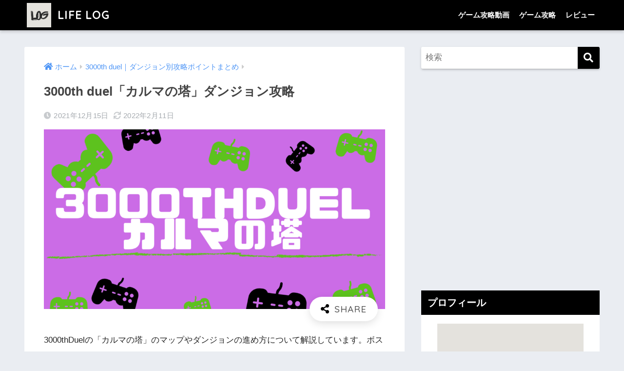

--- FILE ---
content_type: text/html; charset=UTF-8
request_url: https://www.gameguide.tech/3000th-duel-dungeon/3000th-duel-karumanoto/
body_size: 21672
content:
<!doctype html>
<html dir="ltr" lang="ja" prefix="og: https://ogp.me/ns#">
<head>
  <meta charset="utf-8">
  <meta http-equiv="X-UA-Compatible" content="IE=edge">
  <meta name="HandheldFriendly" content="True">
  <meta name="MobileOptimized" content="320">
  <meta name="viewport" content="width=device-width, initial-scale=1, viewport-fit=cover"/>
  <meta name="msapplication-TileColor" content="#000000">
  <meta name="theme-color" content="#000000">
  <link rel="pingback" href="https://www.gameguide.tech/xmlrpc.php">
  <title>3000th duel「カルマの塔」ダンジョン攻略 - LIFE LOG</title>

		<!-- All in One SEO 4.5.3.1 - aioseo.com -->
		<meta name="description" content="3000thDuelの「カルマの塔」のマップやダンジョンの進め方について解説しています。ボス戦の攻略方法につい" />
		<meta name="robots" content="max-image-preview:large" />
		<meta name="google-site-verification" content="u9cfJjqc1gsq4UumWem2jnQrKkS8V9oXRQbFflxW2sE" />
		<link rel="canonical" href="https://www.gameguide.tech/3000th-duel-dungeon/3000th-duel-karumanoto/" />
		<meta name="generator" content="All in One SEO (AIOSEO) 4.5.3.1" />

		<!-- Global site tag (gtag.js) - Google Analytics -->
<script async src="https://www.googletagmanager.com/gtag/js?id=G-B7Y5J7K6W2"></script>
<script>
 window.dataLayer = window.dataLayer || [];
 function gtag(){dataLayer.push(arguments);}
 gtag('js', new Date());

 gtag('config', 'G-B7Y5J7K6W2');
</script>
		<meta property="og:locale" content="ja_JP" />
		<meta property="og:site_name" content="LIFE LOG -" />
		<meta property="og:type" content="article" />
		<meta property="og:title" content="3000th duel「カルマの塔」ダンジョン攻略 - LIFE LOG" />
		<meta property="og:description" content="3000thDuelの「カルマの塔」のマップやダンジョンの進め方について解説しています。ボス戦の攻略方法につい" />
		<meta property="og:url" content="https://www.gameguide.tech/3000th-duel-dungeon/3000th-duel-karumanoto/" />
		<meta property="article:published_time" content="2021-12-14T23:46:18+00:00" />
		<meta property="article:modified_time" content="2022-02-11T03:34:20+00:00" />
		<meta name="twitter:card" content="summary" />
		<meta name="twitter:title" content="3000th duel「カルマの塔」ダンジョン攻略 - LIFE LOG" />
		<meta name="twitter:description" content="3000thDuelの「カルマの塔」のマップやダンジョンの進め方について解説しています。ボス戦の攻略方法につい" />
		<meta name="twitter:creator" content="@home" />
		<script type="application/ld+json" class="aioseo-schema">
			{"@context":"https:\/\/schema.org","@graph":[{"@type":"BlogPosting","@id":"https:\/\/www.gameguide.tech\/3000th-duel-dungeon\/3000th-duel-karumanoto\/#blogposting","name":"3000th duel\u300c\u30ab\u30eb\u30de\u306e\u5854\u300d\u30c0\u30f3\u30b8\u30e7\u30f3\u653b\u7565 - LIFE LOG","headline":"3000th duel\u300c\u30ab\u30eb\u30de\u306e\u5854\u300d\u30c0\u30f3\u30b8\u30e7\u30f3\u653b\u7565","author":{"@id":"https:\/\/www.gameguide.tech\/author\/breave-seven\/#author"},"publisher":{"@id":"https:\/\/www.gameguide.tech\/#person"},"image":{"@type":"ImageObject","url":"https:\/\/www.gameguide.tech\/wp-content\/uploads\/2022\/01\/2.png","width":1200,"height":630},"datePublished":"2021-12-15T08:46:18+09:00","dateModified":"2022-02-11T12:34:20+09:00","inLanguage":"ja","mainEntityOfPage":{"@id":"https:\/\/www.gameguide.tech\/3000th-duel-dungeon\/3000th-duel-karumanoto\/#webpage"},"isPartOf":{"@id":"https:\/\/www.gameguide.tech\/3000th-duel-dungeon\/3000th-duel-karumanoto\/#webpage"},"articleSection":"3000thDuel"},{"@type":"BreadcrumbList","@id":"https:\/\/www.gameguide.tech\/3000th-duel-dungeon\/3000th-duel-karumanoto\/#breadcrumblist","itemListElement":[{"@type":"ListItem","@id":"https:\/\/www.gameguide.tech\/#listItem","position":1,"name":"\u5bb6","item":"https:\/\/www.gameguide.tech\/","nextItem":"https:\/\/www.gameguide.tech\/3000th-duel-dungeon\/#listItem"},{"@type":"ListItem","@id":"https:\/\/www.gameguide.tech\/3000th-duel-dungeon\/#listItem","position":2,"name":"3000th duel\uff5c\u30c0\u30f3\u30b8\u30e7\u30f3\u5225\u653b\u7565\u30dd\u30a4\u30f3\u30c8\u307e\u3068\u3081","item":"https:\/\/www.gameguide.tech\/3000th-duel-dungeon\/","nextItem":"https:\/\/www.gameguide.tech\/3000th-duel-dungeon\/3000th-duel-karumanoto\/#listItem","previousItem":"https:\/\/www.gameguide.tech\/#listItem"},{"@type":"ListItem","@id":"https:\/\/www.gameguide.tech\/3000th-duel-dungeon\/3000th-duel-karumanoto\/#listItem","position":3,"name":"3000th duel\u300c\u30ab\u30eb\u30de\u306e\u5854\u300d\u30c0\u30f3\u30b8\u30e7\u30f3\u653b\u7565","previousItem":"https:\/\/www.gameguide.tech\/3000th-duel-dungeon\/#listItem"}]},{"@type":"Person","@id":"https:\/\/www.gameguide.tech\/#person"},{"@type":"Person","@id":"https:\/\/www.gameguide.tech\/author\/breave-seven\/#author","url":"https:\/\/www.gameguide.tech\/author\/breave-seven\/","name":"R","image":{"@type":"ImageObject","@id":"https:\/\/www.gameguide.tech\/3000th-duel-dungeon\/3000th-duel-karumanoto\/#authorImage","url":"https:\/\/secure.gravatar.com\/avatar\/57ffbdeb95c0da8eed875379768e0a46c1d6acb749670b07c8e153578ab81ea9?s=96&d=mm&r=g","width":96,"height":96,"caption":"R"},"sameAs":["https:\/\/twitter.com\/home?lang=ja"]},{"@type":"WebPage","@id":"https:\/\/www.gameguide.tech\/3000th-duel-dungeon\/3000th-duel-karumanoto\/#webpage","url":"https:\/\/www.gameguide.tech\/3000th-duel-dungeon\/3000th-duel-karumanoto\/","name":"3000th duel\u300c\u30ab\u30eb\u30de\u306e\u5854\u300d\u30c0\u30f3\u30b8\u30e7\u30f3\u653b\u7565 - LIFE LOG","description":"3000thDuel\u306e\u300c\u30ab\u30eb\u30de\u306e\u5854\u300d\u306e\u30de\u30c3\u30d7\u3084\u30c0\u30f3\u30b8\u30e7\u30f3\u306e\u9032\u3081\u65b9\u306b\u3064\u3044\u3066\u89e3\u8aac\u3057\u3066\u3044\u307e\u3059\u3002\u30dc\u30b9\u6226\u306e\u653b\u7565\u65b9\u6cd5\u306b\u3064\u3044","inLanguage":"ja","isPartOf":{"@id":"https:\/\/www.gameguide.tech\/#website"},"breadcrumb":{"@id":"https:\/\/www.gameguide.tech\/3000th-duel-dungeon\/3000th-duel-karumanoto\/#breadcrumblist"},"image":{"@type":"ImageObject","url":"https:\/\/www.gameguide.tech\/wp-content\/uploads\/2022\/01\/2.png","@id":"https:\/\/www.gameguide.tech\/3000th-duel-dungeon\/3000th-duel-karumanoto\/#mainImage","width":1200,"height":630},"primaryImageOfPage":{"@id":"https:\/\/www.gameguide.tech\/3000th-duel-dungeon\/3000th-duel-karumanoto\/#mainImage"},"datePublished":"2021-12-15T08:46:18+09:00","dateModified":"2022-02-11T12:34:20+09:00"},{"@type":"WebSite","@id":"https:\/\/www.gameguide.tech\/#website","url":"https:\/\/www.gameguide.tech\/","name":"GL\u3052\u30fc\u3080\u308d\u3050\uff01","inLanguage":"ja","publisher":{"@id":"https:\/\/www.gameguide.tech\/#person"}}]}
		</script>
		<!-- All in One SEO -->

<link rel='dns-prefetch' href='//code.typesquare.com' />
<link rel='dns-prefetch' href='//www.google.com' />
<link rel='dns-prefetch' href='//cdnjs.cloudflare.com' />
<link rel='dns-prefetch' href='//fonts.googleapis.com' />
<link rel='dns-prefetch' href='//use.fontawesome.com' />
<link rel="alternate" type="application/rss+xml" title="LIFE LOG &raquo; フィード" href="https://www.gameguide.tech/feed/" />
<link rel="alternate" type="application/rss+xml" title="LIFE LOG &raquo; コメントフィード" href="https://www.gameguide.tech/comments/feed/" />
<link rel="alternate" title="oEmbed (JSON)" type="application/json+oembed" href="https://www.gameguide.tech/wp-json/oembed/1.0/embed?url=https%3A%2F%2Fwww.gameguide.tech%2F3000th-duel-dungeon%2F3000th-duel-karumanoto%2F" />
<link rel="alternate" title="oEmbed (XML)" type="text/xml+oembed" href="https://www.gameguide.tech/wp-json/oembed/1.0/embed?url=https%3A%2F%2Fwww.gameguide.tech%2F3000th-duel-dungeon%2F3000th-duel-karumanoto%2F&#038;format=xml" />
		<!-- This site uses the Google Analytics by MonsterInsights plugin v8.23.1 - Using Analytics tracking - https://www.monsterinsights.com/ -->
		<!-- Note: MonsterInsights is not currently configured on this site. The site owner needs to authenticate with Google Analytics in the MonsterInsights settings panel. -->
					<!-- No tracking code set -->
				<!-- / Google Analytics by MonsterInsights -->
		<style id='wp-img-auto-sizes-contain-inline-css' type='text/css'>
img:is([sizes=auto i],[sizes^="auto," i]){contain-intrinsic-size:3000px 1500px}
/*# sourceURL=wp-img-auto-sizes-contain-inline-css */
</style>
<link rel='stylesheet' id='sng-stylesheet-css' href='https://www.gameguide.tech/wp-content/themes/sango-theme/style.css?ver2_19_6' type='text/css' media='all' />
<link rel='stylesheet' id='sng-option-css' href='https://www.gameguide.tech/wp-content/themes/sango-theme/entry-option.css?ver2_19_6' type='text/css' media='all' />
<link rel='stylesheet' id='sng-googlefonts-css' href='https://fonts.googleapis.com/css?family=Quicksand%3A500%2C700&#038;display=swap' type='text/css' media='all' />
<link rel='stylesheet' id='sng-fontawesome-css' href='https://use.fontawesome.com/releases/v5.11.2/css/all.css' type='text/css' media='all' />
<style id='wp-emoji-styles-inline-css' type='text/css'>

	img.wp-smiley, img.emoji {
		display: inline !important;
		border: none !important;
		box-shadow: none !important;
		height: 1em !important;
		width: 1em !important;
		margin: 0 0.07em !important;
		vertical-align: -0.1em !important;
		background: none !important;
		padding: 0 !important;
	}
/*# sourceURL=wp-emoji-styles-inline-css */
</style>
<style id='wp-block-library-inline-css' type='text/css'>
:root{--wp-block-synced-color:#7a00df;--wp-block-synced-color--rgb:122,0,223;--wp-bound-block-color:var(--wp-block-synced-color);--wp-editor-canvas-background:#ddd;--wp-admin-theme-color:#007cba;--wp-admin-theme-color--rgb:0,124,186;--wp-admin-theme-color-darker-10:#006ba1;--wp-admin-theme-color-darker-10--rgb:0,107,160.5;--wp-admin-theme-color-darker-20:#005a87;--wp-admin-theme-color-darker-20--rgb:0,90,135;--wp-admin-border-width-focus:2px}@media (min-resolution:192dpi){:root{--wp-admin-border-width-focus:1.5px}}.wp-element-button{cursor:pointer}:root .has-very-light-gray-background-color{background-color:#eee}:root .has-very-dark-gray-background-color{background-color:#313131}:root .has-very-light-gray-color{color:#eee}:root .has-very-dark-gray-color{color:#313131}:root .has-vivid-green-cyan-to-vivid-cyan-blue-gradient-background{background:linear-gradient(135deg,#00d084,#0693e3)}:root .has-purple-crush-gradient-background{background:linear-gradient(135deg,#34e2e4,#4721fb 50%,#ab1dfe)}:root .has-hazy-dawn-gradient-background{background:linear-gradient(135deg,#faaca8,#dad0ec)}:root .has-subdued-olive-gradient-background{background:linear-gradient(135deg,#fafae1,#67a671)}:root .has-atomic-cream-gradient-background{background:linear-gradient(135deg,#fdd79a,#004a59)}:root .has-nightshade-gradient-background{background:linear-gradient(135deg,#330968,#31cdcf)}:root .has-midnight-gradient-background{background:linear-gradient(135deg,#020381,#2874fc)}:root{--wp--preset--font-size--normal:16px;--wp--preset--font-size--huge:42px}.has-regular-font-size{font-size:1em}.has-larger-font-size{font-size:2.625em}.has-normal-font-size{font-size:var(--wp--preset--font-size--normal)}.has-huge-font-size{font-size:var(--wp--preset--font-size--huge)}.has-text-align-center{text-align:center}.has-text-align-left{text-align:left}.has-text-align-right{text-align:right}.has-fit-text{white-space:nowrap!important}#end-resizable-editor-section{display:none}.aligncenter{clear:both}.items-justified-left{justify-content:flex-start}.items-justified-center{justify-content:center}.items-justified-right{justify-content:flex-end}.items-justified-space-between{justify-content:space-between}.screen-reader-text{border:0;clip-path:inset(50%);height:1px;margin:-1px;overflow:hidden;padding:0;position:absolute;width:1px;word-wrap:normal!important}.screen-reader-text:focus{background-color:#ddd;clip-path:none;color:#444;display:block;font-size:1em;height:auto;left:5px;line-height:normal;padding:15px 23px 14px;text-decoration:none;top:5px;width:auto;z-index:100000}html :where(.has-border-color){border-style:solid}html :where([style*=border-top-color]){border-top-style:solid}html :where([style*=border-right-color]){border-right-style:solid}html :where([style*=border-bottom-color]){border-bottom-style:solid}html :where([style*=border-left-color]){border-left-style:solid}html :where([style*=border-width]){border-style:solid}html :where([style*=border-top-width]){border-top-style:solid}html :where([style*=border-right-width]){border-right-style:solid}html :where([style*=border-bottom-width]){border-bottom-style:solid}html :where([style*=border-left-width]){border-left-style:solid}html :where(img[class*=wp-image-]){height:auto;max-width:100%}:where(figure){margin:0 0 1em}html :where(.is-position-sticky){--wp-admin--admin-bar--position-offset:var(--wp-admin--admin-bar--height,0px)}@media screen and (max-width:600px){html :where(.is-position-sticky){--wp-admin--admin-bar--position-offset:0px}}
/*wp_block_styles_on_demand_placeholder:696a2b927acf4*/
/*# sourceURL=wp-block-library-inline-css */
</style>
<style id='classic-theme-styles-inline-css' type='text/css'>
/*! This file is auto-generated */
.wp-block-button__link{color:#fff;background-color:#32373c;border-radius:9999px;box-shadow:none;text-decoration:none;padding:calc(.667em + 2px) calc(1.333em + 2px);font-size:1.125em}.wp-block-file__button{background:#32373c;color:#fff;text-decoration:none}
/*# sourceURL=/wp-includes/css/classic-themes.min.css */
</style>
<link rel='stylesheet' id='sango_theme_gutenberg-style-css' href='https://www.gameguide.tech/wp-content/plugins/sango-theme-gutenberg/dist/build/style-blocks.css?version=1.69.14' type='text/css' media='all' />
<style id='sango_theme_gutenberg-style-inline-css' type='text/css'>
.is-style-sango-list-main-color li:before { background-color: #000000; }.is-style-sango-list-accent-color li:before { background-color: #ffb36b; }.sgb-label-main-c { background-color: #000000; }.sgb-label-accent-c { background-color: #ffb36b; }
/*# sourceURL=sango_theme_gutenberg-style-inline-css */
</style>
<link rel='stylesheet' id='contact-form-7-css' href='https://www.gameguide.tech/wp-content/plugins/contact-form-7/includes/css/styles.css' type='text/css' media='all' />
<link rel='stylesheet' id='pz-linkcard-css' href='//www.gameguide.tech/wp-content/uploads/pz-linkcard/style.css' type='text/css' media='all' />
<link rel='stylesheet' id='yyi_rinker_stylesheet-css' href='https://www.gameguide.tech/wp-content/plugins/yyi-rinker/css/style.css?v=1.10.2' type='text/css' media='all' />
<link rel='stylesheet' id='child-style-css' href='https://www.gameguide.tech/wp-content/themes/sango-theme-child/style.css' type='text/css' media='all' />
<link rel='stylesheet' id='slick-style-css' href='https://cdnjs.cloudflare.com/ajax/libs/slick-carousel/1.6.0/slick.min.css' type='text/css' media='all' />
<link rel='stylesheet' id='slick-theme-style-css' href='https://cdnjs.cloudflare.com/ajax/libs/slick-carousel/1.6.0/slick-theme.min.css' type='text/css' media='all' />
<script type="text/javascript" src="https://www.gameguide.tech/wp-includes/js/jquery/jquery.min.js?ver=3.7.1" id="jquery-core-js"></script>
<script type="text/javascript" src="https://www.gameguide.tech/wp-includes/js/jquery/jquery-migrate.min.js?ver=3.4.1" id="jquery-migrate-js"></script>
<script type="text/javascript" src="//code.typesquare.com/static/5b0e3c4aee6847bda5a036abac1e024a/ts307f.js?fadein=0" id="typesquare_std-js"></script>
<script type="text/javascript" id="nrci_methods-js-extra">
/* <![CDATA[ */
var nrci_opts = {"gesture":"Y","drag":"Y","touch":"Y","admin":"Y"};
//# sourceURL=nrci_methods-js-extra
/* ]]> */
</script>
<script type="text/javascript" src="https://www.gameguide.tech/wp-content/plugins/no-right-click-images-plugin/no-right-click-images.js" id="nrci_methods-js"></script>
<script type="text/javascript" src="https://www.gameguide.tech/wp-content/plugins/yyi-rinker/js/event-tracking.js?v=1.10.2" id="yyi_rinker_event_tracking_script-js"></script>
<script type="text/javascript" src="https://cdnjs.cloudflare.com/ajax/libs/slick-carousel/1.6.0/slick.min.js" id="sng-slick-js"></script>
<link rel="https://api.w.org/" href="https://www.gameguide.tech/wp-json/" /><link rel="alternate" title="JSON" type="application/json" href="https://www.gameguide.tech/wp-json/wp/v2/posts/784" /><link rel="EditURI" type="application/rsd+xml" title="RSD" href="https://www.gameguide.tech/xmlrpc.php?rsd" />
<link rel='shortlink' href='https://www.gameguide.tech/?p=784' />
<style>
.yyi-rinker-images {
    display: flex;
    justify-content: center;
    align-items: center;
    position: relative;

}
div.yyi-rinker-image img.yyi-rinker-main-img.hidden {
    display: none;
}

.yyi-rinker-images-arrow {
    cursor: pointer;
    position: absolute;
    top: 50%;
    display: block;
    margin-top: -11px;
    opacity: 0.6;
    width: 22px;
}

.yyi-rinker-images-arrow-left{
    left: -10px;
}
.yyi-rinker-images-arrow-right{
    right: -10px;
}

.yyi-rinker-images-arrow-left.hidden {
    display: none;
}

.yyi-rinker-images-arrow-right.hidden {
    display: none;
}
div.yyi-rinker-contents.yyi-rinker-design-tate  div.yyi-rinker-box{
    flex-direction: column;
}

div.yyi-rinker-contents.yyi-rinker-design-slim div.yyi-rinker-box .yyi-rinker-links {
    flex-direction: column;
}

div.yyi-rinker-contents.yyi-rinker-design-slim div.yyi-rinker-info {
    width: 100%;
}

div.yyi-rinker-contents.yyi-rinker-design-slim .yyi-rinker-title {
    text-align: center;
}

div.yyi-rinker-contents.yyi-rinker-design-slim .yyi-rinker-links {
    text-align: center;
}
div.yyi-rinker-contents.yyi-rinker-design-slim .yyi-rinker-image {
    margin: auto;
}

div.yyi-rinker-contents.yyi-rinker-design-slim div.yyi-rinker-info ul.yyi-rinker-links li {
	align-self: stretch;
}
div.yyi-rinker-contents.yyi-rinker-design-slim div.yyi-rinker-box div.yyi-rinker-info {
	padding: 0;
}
div.yyi-rinker-contents.yyi-rinker-design-slim div.yyi-rinker-box {
	flex-direction: column;
	padding: 14px 5px 0;
}

.yyi-rinker-design-slim div.yyi-rinker-box div.yyi-rinker-info {
	text-align: center;
}

.yyi-rinker-design-slim div.price-box span.price {
	display: block;
}

div.yyi-rinker-contents.yyi-rinker-design-slim div.yyi-rinker-info div.yyi-rinker-title a{
	font-size:16px;
}

div.yyi-rinker-contents.yyi-rinker-design-slim ul.yyi-rinker-links li.amazonkindlelink:before,  div.yyi-rinker-contents.yyi-rinker-design-slim ul.yyi-rinker-links li.amazonlink:before,  div.yyi-rinker-contents.yyi-rinker-design-slim ul.yyi-rinker-links li.rakutenlink:before,  div.yyi-rinker-contents.yyi-rinker-design-slim ul.yyi-rinker-links li.yahoolink:before {
	font-size:12px;
}

div.yyi-rinker-contents.yyi-rinker-design-slim ul.yyi-rinker-links li a {
	font-size: 13px;
}
.entry-content ul.yyi-rinker-links li {
	padding: 0;
}

div.yyi-rinker-contents .yyi-rinker-attention.attention_desing_right_ribbon {
    width: 89px;
    height: 91px;
    position: absolute;
    top: -1px;
    right: -1px;
    left: auto;
    overflow: hidden;
}

div.yyi-rinker-contents .yyi-rinker-attention.attention_desing_right_ribbon span {
    display: inline-block;
    width: 146px;
    position: absolute;
    padding: 4px 0;
    left: -13px;
    top: 12px;
    text-align: center;
    font-size: 12px;
    line-height: 24px;
    -webkit-transform: rotate(45deg);
    transform: rotate(45deg);
    box-shadow: 0 1px 3px rgba(0, 0, 0, 0.2);
}

div.yyi-rinker-contents .yyi-rinker-attention.attention_desing_right_ribbon {
    background: none;
}
.yyi-rinker-attention.attention_desing_right_ribbon .yyi-rinker-attention-after,
.yyi-rinker-attention.attention_desing_right_ribbon .yyi-rinker-attention-before{
display:none;
}
div.yyi-rinker-use-right_ribbon div.yyi-rinker-title {
    margin-right: 2rem;
}

				</style><meta property="og:title" content="3000th duel「カルマの塔」ダンジョン攻略" />
<meta property="og:description" content="3000thDuelの「カルマの塔」のマップやダンジョンの進め方について解説しています。ボス戦の攻略方法についてもまとめていますので、3000thDuelで「カルマの塔」を攻略する際に参考にしてみてください。 なお、本編 ... " />
<meta property="og:type" content="article" />
<meta property="og:url" content="https://www.gameguide.tech/3000th-duel-dungeon/3000th-duel-karumanoto/" />
<meta property="og:image" content="https://www.gameguide.tech/wp-content/uploads/2022/01/2-1024x538.png" />
<meta name="thumbnail" content="https://www.gameguide.tech/wp-content/uploads/2022/01/2-1024x538.png" />
<meta property="og:site_name" content="LIFE LOG" />
<meta name="twitter:card" content="summary_large_image" />
<!-- Google tag (gtag.js) -->
<script async src="https://www.googletagmanager.com/gtag/js?id=G-GNJQP8H0FZ"></script>
<script>
  window.dataLayer = window.dataLayer || [];
  function gtag(){dataLayer.push(arguments);}
  gtag('js', new Date());

  gtag('config', 'G-GNJQP8H0FZ');
</script><!-- gtag.js -->
<script async src="https://www.googletagmanager.com/gtag/js?id=269395962"></script>
<script>
  window.dataLayer = window.dataLayer || [];
  function gtag(){dataLayer.push(arguments);}
  gtag('js', new Date());
  gtag('config', '269395962');
</script>
<style type="text/css">.broken_link, a.broken_link {
	text-decoration: line-through;
}</style>		<style type="text/css" id="wp-custom-css">
			a.button{
   display:block;
   padding:20px;
   margin:0 auto;
   color:#337ab7;
   text-align:center;
   font-size:20px;
   font-weight: bold;
   border-radius: 0px;   
   text-decoration: none;
   width: 100%;
   border: 3px solid #337ab7;
}

a.button:hover{
   color:#ffffff!important;
   background: #337ab7;
}

.appreach {
  text-align: left;
  padding: 10px;
  border: 1px solid #7C7C7C;
  overflow: hidden;
}
.appreach:after {
  content: "";
  display: block;
  clear: both;
}
.appreach p {
  margin: 0;
}
.appreach a:after {
  display: none;
}
.appreach__icon {
  float: left;
  border-radius: 10%;
  overflow: hidden;
  margin: 0 3% 0 0 !important;
  width: 25% !important;
  height: auto !important;
  max-width: 120px !important;
}
.appreach__detail {
  display: inline-block;
  font-size: 20px;
  line-height: 1.5;
  width: 72%;
  max-width: 72%;
}
.appreach__detail:after {
  content: "";
  display: block;
  clear: both;
}
.appreach__name {
  font-size: 16px;
  line-height: 1.5em !important;
  max-height: 3em;
  overflow: hidden;
}
.appreach__info {
  font-size: 12px !important;
}
.appreach__developper, .appreach__price {
  margin-right: 0.5em;
}
.appreach__posted a {
  margin-left: 0.5em;
}
.appreach__links {
  float: left;
  height: 40px;
  margin-top: 8px;
  white-space: nowrap;
}
.appreach__aslink img {
  margin-right: 10px;
  height: 40px;
  width: 135px;
}
.appreach__gplink img {
  height: 40px;
  width: 134.5px;
}
.appreach__star {
  position: relative;
  font-size: 14px !important;
  height: 1.5em;
  width: 5em;
}
.appreach__star__base {
  position: absolute;
  color: #737373;
}
.appreach__star__evaluate {
  position: absolute;
  color: #ffc107;
  overflow: hidden;
  white-space: nowrap;
}
		</style>
		<style> a{color:#4f96f6}.main-c, .has-sango-main-color{color:#000000}.main-bc, .has-sango-main-background-color{background-color:#000000}.main-bdr, #inner-content .main-bdr{border-color:#000000}.pastel-c, .has-sango-pastel-color{color:#bababa}.pastel-bc, .has-sango-pastel-background-color, #inner-content .pastel-bc{background-color:#bababa}.accent-c, .has-sango-accent-color{color:#ffb36b}.accent-bc, .has-sango-accent-background-color{background-color:#ffb36b}.header, #footer-menu, .drawer__title{background-color:#000000}#logo a{color:#FFF}.desktop-nav li a , .mobile-nav li a, #footer-menu a, #drawer__open, .header-search__open, .copyright, .drawer__title{color:#FFF}.drawer__title .close span, .drawer__title .close span:before{background:#FFF}.desktop-nav li:after{background:#FFF}.mobile-nav .current-menu-item{border-bottom-color:#FFF}.widgettitle, .sidebar .wp-block-group h2, .drawer .wp-block-group h2{color:#ffffff;background-color:#000000}.footer, .footer-block{background-color:#e0e4eb}.footer-block, .footer, .footer a, .footer .widget ul li a{color:#3c3c3c}#toc_container .toc_title, .entry-content .ez-toc-title-container, #footer_menu .raised, .pagination a, .pagination span, #reply-title:before, .entry-content blockquote:before, .main-c-before li:before, .main-c-b:before{color:#000000}.searchform__submit, .footer-block .wp-block-search .wp-block-search__button, .sidebar .wp-block-search .wp-block-search__button, .footer .wp-block-search .wp-block-search__button, .drawer .wp-block-search .wp-block-search__button, #toc_container .toc_title:before, .ez-toc-title-container:before, .cat-name, .pre_tag > span, .pagination .current, .post-page-numbers.current, #submit, .withtag_list > span, .main-bc-before li:before{background-color:#000000}#toc_container, #ez-toc-container, .entry-content h3, .li-mainbdr ul, .li-mainbdr ol{border-color:#000000}.search-title i, .acc-bc-before li:before{background:#ffb36b}.li-accentbdr ul, .li-accentbdr ol{border-color:#ffb36b}.pagination a:hover, .li-pastelbc ul, .li-pastelbc ol{background:#bababa}body{font-size:100%}@media only screen and (min-width:481px){body{font-size:107%}}@media only screen and (min-width:1030px){body{font-size:107%}}.totop{background:#5ba9f7}.header-info a{color:#FFF;background:linear-gradient(95deg, #738bff, #85e3ec)}.fixed-menu ul{background:#FFF}.fixed-menu a{color:#a2a7ab}.fixed-menu .current-menu-item a, .fixed-menu ul li a.active{color:#6bb6ff}.post-tab{background:#FFF}.post-tab > div{color:#a7a7a7}.post-tab > div.tab-active{background:linear-gradient(45deg, #bdb9ff, #67b8ff)}body{font-family:"Helvetica", "Arial", "Hiragino Kaku Gothic ProN", "Hiragino Sans", YuGothic, "Yu Gothic", "メイリオ", Meiryo, sans-serif;}.dfont{font-family:"Quicksand","Helvetica", "Arial", "Hiragino Kaku Gothic ProN", "Hiragino Sans", YuGothic, "Yu Gothic", "メイリオ", Meiryo, sans-serif;}</style><style> #sgb-css-id-1{margin-bottom:1em}#sgb-css-id-2{margin-bottom:1em}#sgb-css-id-3{margin-bottom:1em}</style>
</head>
<body class="wp-singular post-template-default single single-post postid-784 single-format-standard page page-id-784 page-child parent-pageid-1625 wp-theme-sango-theme wp-child-theme-sango-theme-child fa5">
    <div id="container">
    <header class="header">
            <div id="inner-header" class="wrap cf">
    <div id="logo" class="header-logo h1 dfont">
    <a href="https://www.gameguide.tech" class="header-logo__link">
              <img src="https://www.gameguide.tech/wp-content/uploads/2023/10/LOG-1.png" alt="LIFE LOG" width="500" height="500" class="header-logo__img">
            LIFE LOG    </a>
  </div>
  <div class="header-search">
      <label class="header-search__open" for="header-search-input"><i class="fas fa-search" aria-hidden="true"></i></label>
    <input type="checkbox" class="header-search__input" id="header-search-input" onclick="document.querySelector('.header-search__modal .searchform__input').focus()">
  <label class="header-search__close" for="header-search-input"></label>
  <div class="header-search__modal">
    <form role="search" method="get" class="searchform" action="https://www.gameguide.tech/">
  <div>
    <input type="search" class="searchform__input" name="s" value="" placeholder="検索" />
    <button type="submit" class="searchform__submit" aria-label="検索"><i class="fas fa-search" aria-hidden="true"></i></button>
  </div>
</form>  </div>
</div>  <nav class="desktop-nav clearfix"><ul id="menu-%e3%83%a1%e3%82%a4%e3%83%b3%e3%83%a1%e3%83%8b%e3%83%a5%e3%83%bc" class="menu"><li id="menu-item-7459" class="menu-item menu-item-type-taxonomy menu-item-object-category menu-item-7459"><a href="https://www.gameguide.tech/category/gamekouryaku/">ゲーム攻略動画</a></li>
<li id="menu-item-3088" class="menu-item menu-item-type-taxonomy menu-item-object-category menu-item-has-children menu-item-3088"><a href="https://www.gameguide.tech/category/game/">ゲーム攻略</a>
<ul class="sub-menu">
	<li id="menu-item-7088" class="menu-item menu-item-type-taxonomy menu-item-object-category menu-item-7088"><a href="https://www.gameguide.tech/category/figure/">ギアスト</a></li>
	<li id="menu-item-7089" class="menu-item menu-item-type-taxonomy menu-item-object-category menu-item-7089"><a href="https://www.gameguide.tech/category/slime-rancher2/">slime rancher2</a></li>
	<li id="menu-item-1762" class="menu-item menu-item-type-taxonomy menu-item-object-category menu-item-1762"><a href="https://www.gameguide.tech/category/game/%e3%82%bd%e3%83%95%e3%82%a3%e3%83%bc%e3%81%ae%e3%82%a2%e3%83%88%e3%83%aa%e3%82%a82/">ソフィーのアトリエ2</a></li>
	<li id="menu-item-3295" class="menu-item menu-item-type-taxonomy menu-item-object-category menu-item-3295"><a href="https://www.gameguide.tech/category/game/%e3%82%bd%e3%83%bc%e3%82%bb%e3%83%bc%e3%82%b8%e3%83%9e%e3%83%b3/">ソーセージマン</a></li>
</ul>
</li>
<li id="menu-item-3089" class="menu-item menu-item-type-taxonomy menu-item-object-category menu-item-3089"><a href="https://www.gameguide.tech/category/%e3%83%ac%e3%83%93%e3%83%a5%e3%83%bc/">レビュー</a></li>
</ul></nav></div>
    </header>
      <div id="content">
    <div id="inner-content" class="wrap cf">
      <main id="main" class="m-all t-2of3 d-5of7 cf">
                  <article id="entry" class="cf post-784 post type-post status-publish format-standard has-post-thumbnail category-3000th-duel">
            <header class="article-header entry-header">
  <nav id="breadcrumb" class="breadcrumb"><ul itemscope itemtype="http://schema.org/BreadcrumbList"><li itemprop="itemListElement" itemscope itemtype="http://schema.org/ListItem"><a href="https://www.gameguide.tech" itemprop="item"><span itemprop="name">ホーム</span></a><meta itemprop="position" content="1" /></li><li itemprop="itemListElement" itemscope itemtype="http://schema.org/ListItem"><a href="https://www.gameguide.tech/3000th-duel-dungeon/" itemprop="item"><span itemprop="name">3000th duel｜ダンジョン別攻略ポイントまとめ</span></a><meta itemprop="position" content="2" /></li></ul></nav>  <h1 class="entry-title single-title">3000th duel「カルマの塔」ダンジョン攻略</h1>
  <div class="entry-meta vcard">
    <time class="pubdate entry-time" itemprop="datePublished" datetime="2021-12-15">2021年12月15日</time><time class="updated entry-time" itemprop="dateModified" datetime="2022-02-11">2022年2月11日</time>  </div>
      <p class="post-thumbnail"><img width="940" height="494" src="https://www.gameguide.tech/wp-content/uploads/2022/01/2.png" class="attachment-thumb-940 size-thumb-940 wp-post-image" alt="" decoding="async" loading="lazy" srcset="https://www.gameguide.tech/wp-content/uploads/2022/01/2.png 1200w, https://www.gameguide.tech/wp-content/uploads/2022/01/2-300x158.png 300w, https://www.gameguide.tech/wp-content/uploads/2022/01/2-1024x538.png 1024w, https://www.gameguide.tech/wp-content/uploads/2022/01/2-768x403.png 768w" sizes="auto, (max-width: 940px) 100vw, 940px" /></p>
        <input type="checkbox" id="fab">
    <label class="fab-btn extended-fab main-c" for="fab"><i class="fas fa-share-alt" aria-hidden="true"></i></label>
    <label class="fab__close-cover" for="fab"></label>
        <div id="fab__contents">
      <div class="fab__contents-main dfont">
        <label class="close" for="fab"><span></span></label>
        <p class="fab__contents_title">SHARE</p>
                  <div class="fab__contents_img" style="background-image: url(https://www.gameguide.tech/wp-content/uploads/2022/01/2.png);">
          </div>
                  <div class="sns-btn sns-dif">
          <ul>
        <!-- twitter -->
        <li class="tw sns-btn__item">
          <a href="https://twitter.com/share?url=https%3A%2F%2Fwww.gameguide.tech%2F3000th-duel-dungeon%2F3000th-duel-karumanoto%2F&text=3000th+duel%E3%80%8C%E3%82%AB%E3%83%AB%E3%83%9E%E3%81%AE%E5%A1%94%E3%80%8D%E3%83%80%E3%83%B3%E3%82%B8%E3%83%A7%E3%83%B3%E6%94%BB%E7%95%A5%EF%BD%9CLIFE+LOG" target="_blank" rel="nofollow noopener noreferrer" aria-label="Twitterでシェアする">
            <i class="fab fa-twitter" aria-hidden="true"></i>            <span class="share_txt">ツイート</span>
          </a>
                  </li>
        <!-- facebook -->
        <li class="fb sns-btn__item">
          <a href="https://www.facebook.com/share.php?u=https%3A%2F%2Fwww.gameguide.tech%2F3000th-duel-dungeon%2F3000th-duel-karumanoto%2F" target="_blank" rel="nofollow noopener noreferrer" aria-label="Facebookでシェアする">
            <i class="fab fa-facebook" aria-hidden="true"></i>            <span class="share_txt">シェア</span>
          </a>
                  </li>
        <!-- はてなブックマーク -->
        <li class="hatebu sns-btn__item">
          <a href="http://b.hatena.ne.jp/add?mode=confirm&url=https%3A%2F%2Fwww.gameguide.tech%2F3000th-duel-dungeon%2F3000th-duel-karumanoto%2F&title=3000th+duel%E3%80%8C%E3%82%AB%E3%83%AB%E3%83%9E%E3%81%AE%E5%A1%94%E3%80%8D%E3%83%80%E3%83%B3%E3%82%B8%E3%83%A7%E3%83%B3%E6%94%BB%E7%95%A5%EF%BD%9CLIFE+LOG" target="_blank" rel="nofollow noopener noreferrer" aria-label="はてブでブックマークする">
            <i class="fa fa-hatebu" aria-hidden="true"></i>
            <span class="share_txt">はてブ</span>
          </a>
                  </li>
        <!-- LINE -->
        <li class="line sns-btn__item">
          <a href="https://social-plugins.line.me/lineit/share?url=https%3A%2F%2Fwww.gameguide.tech%2F3000th-duel-dungeon%2F3000th-duel-karumanoto%2F&text=3000th+duel%E3%80%8C%E3%82%AB%E3%83%AB%E3%83%9E%E3%81%AE%E5%A1%94%E3%80%8D%E3%83%80%E3%83%B3%E3%82%B8%E3%83%A7%E3%83%B3%E6%94%BB%E7%95%A5%EF%BD%9CLIFE+LOG" target="_blank" rel="nofollow noopener noreferrer" aria-label="LINEでシェアする">
                          <i class="fab fa-line" aria-hidden="true"></i>
                        <span class="share_txt share_txt_line dfont">LINE</span>
          </a>
        </li>
        <!-- Pocket -->
        <li class="pkt sns-btn__item">
          <a href="http://getpocket.com/edit?url=https%3A%2F%2Fwww.gameguide.tech%2F3000th-duel-dungeon%2F3000th-duel-karumanoto%2F&title=3000th+duel%E3%80%8C%E3%82%AB%E3%83%AB%E3%83%9E%E3%81%AE%E5%A1%94%E3%80%8D%E3%83%80%E3%83%B3%E3%82%B8%E3%83%A7%E3%83%B3%E6%94%BB%E7%95%A5%EF%BD%9CLIFE+LOG" target="_blank" rel="nofollow noopener noreferrer" aria-label="Pocketに保存する">
            <i class="fab fa-get-pocket" aria-hidden="true"></i>            <span class="share_txt">Pocket</span>
          </a>
                  </li>
      </ul>
  </div>
        </div>
    </div>
    </header>
<section class="entry-content cf">
  <p>3000thDuelの「カルマの塔」のマップやダンジョンの進め方について解説しています。ボス戦の攻略方法についてもまとめていますので、3000thDuelで「カルマの塔」を攻略する際に参考にしてみてください。</p>
<p>なお、本編の詳細な攻略チャートは下記の記事で解説しています。</p>
<p><a href="https://gameguide.tech/3000thduel-story-koryaku/">3000thDuel攻略｜ストーリー本編攻略チャート&amp;ダンジョン解説</a></p>
<div id="ez-toc-container" class="ez-toc-v2_0_61 counter-hierarchy ez-toc-counter ez-toc-grey ez-toc-container-direction">
<div class="ez-toc-title-container"><p class="ez-toc-title">目次</p>
</div><nav><ul class='ez-toc-list ez-toc-list-level-1 ' ><li class='ez-toc-page-1 ez-toc-heading-level-2'><a class="ez-toc-link ez-toc-heading-1" href="#%E3%80%8C%E3%82%AB%E3%83%AB%E3%83%9E%E3%81%AE%E5%A1%94%E3%80%8D%E3%81%AE%E6%94%BB%E7%95%A5%E3%83%9D%E3%82%A4%E3%83%B3%E3%83%88" title="「カルマの塔」の攻略ポイント">「カルマの塔」の攻略ポイント</a><ul class='ez-toc-list-level-3' ><li class='ez-toc-heading-level-3'><a class="ez-toc-link ez-toc-heading-2" href="#%E9%81%8E%E5%8E%BB%E3%81%AE%E3%83%9C%E3%82%B9%E3%81%A8%E3%81%AE%E9%80%A3%E6%88%A6%E3%81%AB%E5%82%99%E3%81%88%E3%82%8B" title="過去のボスとの連戦に備える">過去のボスとの連戦に備える</a></li><li class='ez-toc-page-1 ez-toc-heading-level-3'><a class="ez-toc-link ez-toc-heading-3" href="#%E6%9C%80%E5%BC%B7%E6%AD%A6%E5%99%A8%E3%82%92%E3%83%89%E3%83%AD%E3%83%83%E3%83%97%E3%81%A7%E6%89%8B%E3%81%AB%E5%85%A5%E3%82%8C%E3%82%8B" title="最強武器をドロップで手に入れる">最強武器をドロップで手に入れる</a></li><li class='ez-toc-page-1 ez-toc-heading-level-3'><a class="ez-toc-link ez-toc-heading-4" href="#%E7%9F%B3%E5%83%8F%E3%81%A8%E3%83%9C%E3%82%B9%E9%83%A8%E5%B1%8B%E3%81%AE%E9%96%93%E3%81%A7%E3%81%AF%E3%80%8C%E6%9C%88%E3%81%AE%E6%8D%A8%E3%81%A6%E5%AD%90%E3%80%8D%E3%81%A8%E6%88%A6%E9%97%98%E3%81%8C%E7%99%BA%E7%94%9F%E3%81%99%E3%82%8B" title="石像とボス部屋の間では「月の捨て子」と戦闘が発生する">石像とボス部屋の間では「月の捨て子」と戦闘が発生する</a></li></ul></li><li class='ez-toc-page-1 ez-toc-heading-level-2'><a class="ez-toc-link ez-toc-heading-5" href="#%E3%83%9C%E3%82%B9%E3%80%8C%E6%9C%88%E3%81%AE%E6%8D%A8%E3%81%A6%E5%AD%90%E3%80%8D%E6%94%BB%E7%95%A5" title="ボス「月の捨て子」攻略">ボス「月の捨て子」攻略</a><ul class='ez-toc-list-level-3' ><li class='ez-toc-heading-level-3'><a class="ez-toc-link ez-toc-heading-6" href="#%E3%83%80%E3%83%83%E3%82%B7%E3%83%A5%E3%81%A7%E8%B6%B3%E5%A0%B4%E3%82%92%E6%B8%A1%E3%82%8A%E3%81%AA%E3%81%8C%E3%82%89%E6%94%BB%E6%92%83%E3%82%92%E5%9B%9E%E9%81%BF%E3%81%99%E3%82%8B" title="ダッシュで足場を渡りながら攻撃を回避する">ダッシュで足場を渡りながら攻撃を回避する</a></li><li class='ez-toc-page-1 ez-toc-heading-level-3'><a class="ez-toc-link ez-toc-heading-7" href="#%E3%81%97%E3%82%83%E3%81%8C%E3%81%BF%E3%81%AA%E3%81%8C%E3%82%89%E3%83%A9%E3%83%B3%E3%82%B9%E3%81%A7%E9%A0%AD%E3%82%92%E7%8B%99%E3%81%86" title="しゃがみながらランスで頭を狙う">しゃがみながらランスで頭を狙う</a></li></ul></li><li class='ez-toc-page-1 ez-toc-heading-level-2'><a class="ez-toc-link ez-toc-heading-8" href="#%E3%83%9C%E3%82%B9%E3%80%8C%E5%BC%B7%E6%AC%B2%E3%81%AE%E5%BF%83%E8%87%93%E3%82%92%E9%A3%B2%E3%81%BF%E8%BE%BC%E3%82%93%E3%81%A0%E8%80%85%E3%80%8D%E6%94%BB%E7%95%A5" title="ボス「強欲の心臓を飲み込んだ者」攻略">ボス「強欲の心臓を飲み込んだ者」攻略</a><ul class='ez-toc-list-level-3' ><li class='ez-toc-heading-level-3'><a class="ez-toc-link ez-toc-heading-9" href="#%E4%BA%BA%E5%9E%8B%E5%BD%A2%E6%85%8B%E3%81%AE%E6%94%BB%E6%92%83%E3%81%AF%E8%83%8C%E5%BE%8C%E3%81%B8%E3%83%80%E3%83%83%E3%82%B7%E3%83%A5%E3%81%97%E3%81%A6%E5%9B%9E%E9%81%BF%E3%81%99%E3%82%8B" title="人型形態の攻撃は背後へダッシュして回避する">人型形態の攻撃は背後へダッシュして回避する</a></li><li class='ez-toc-page-1 ez-toc-heading-level-3'><a class="ez-toc-link ez-toc-heading-10" href="#%E5%BD%A2%E6%85%8B%E5%A4%89%E5%8C%96%E5%BE%8C%E3%81%AF%E6%B5%AE%E9%81%8A%E3%81%99%E3%82%8B%E7%8E%89%E3%82%92%E6%94%BB%E6%92%83%E3%81%99%E3%82%8B" title="形態変化後は浮遊する玉を攻撃する">形態変化後は浮遊する玉を攻撃する</a></li><li class='ez-toc-page-1 ez-toc-heading-level-3'><a class="ez-toc-link ez-toc-heading-11" href="#%E5%8B%9D%E3%81%A6%E3%81%AA%E3%81%84%E5%A0%B4%E5%90%88%E3%81%AF%E3%82%A2%E3%82%A4%E3%83%86%E3%83%A0%E3%82%92%E6%BA%96%E5%82%99%E3%81%99%E3%82%8B" title="勝てない場合はアイテムを準備する">勝てない場合はアイテムを準備する</a></li><li class='ez-toc-page-1 ez-toc-heading-level-3'><a class="ez-toc-link ez-toc-heading-12" href="#%E7%9B%B4%E8%A6%96%E3%81%AE%E3%82%B4%E3%83%BC%E3%82%B0%E3%83%AB%E3%82%92%E3%81%A4%E3%81%91%E3%81%A6%E5%80%92%E3%81%99%E3%81%A8DLC%E3%83%80%E3%83%B3%E3%82%B8%E3%83%A7%E3%83%B3%E3%81%B8%E9%80%B2%E3%82%81%E3%82%8B" title="直視のゴーグルをつけて倒すとDLCダンジョンへ進める">直視のゴーグルをつけて倒すとDLCダンジョンへ進める</a></li></ul></li></ul></nav></div>
<div class='code-block code-block-1' style='margin: 8px 0; clear: both;'>
<script async src="https://pagead2.googlesyndication.com/pagead/js/adsbygoogle.js?client=ca-pub-9275177388171911"
     crossorigin="anonymous"></script>
<!-- スクエアサイズ広告 -->
<ins class="adsbygoogle"
     style="display:block"
     data-ad-client="ca-pub-9275177388171911"
     data-ad-slot="4455888209"
     data-ad-format="auto"
     data-full-width-responsive="true"></ins>
<script>
     (adsbygoogle = window.adsbygoogle || []).push({});
</script></div>
<h2 id="i-0"><span class="ez-toc-section" id="%E3%80%8C%E3%82%AB%E3%83%AB%E3%83%9E%E3%81%AE%E5%A1%94%E3%80%8D%E3%81%AE%E6%94%BB%E7%95%A5%E3%83%9D%E3%82%A4%E3%83%B3%E3%83%88"></span>「カルマの塔」の攻略ポイント<span class="ez-toc-section-end"></span></h2>
[su_box title=&#8221;カルマの塔でやるべきこと&#8221; box_color=&#8221;#eae2c5&#8243; title_color=&#8221;#ffffff&#8221; radius=&#8221;4&#8243;]
・ボス「月の捨て子」の撃破<br />
┗「捨てられた聖剣」を獲得<br />
・ボス「強欲の心臓を飲み込んだ者」の撃破<br />
[/su_box]
<h3 id="i-1"><span class="ez-toc-section" id="%E9%81%8E%E5%8E%BB%E3%81%AE%E3%83%9C%E3%82%B9%E3%81%A8%E3%81%AE%E9%80%A3%E6%88%A6%E3%81%AB%E5%82%99%E3%81%88%E3%82%8B"></span>過去のボスとの連戦に備える<span class="ez-toc-section-end"></span></h3>
<p>「カルマの塔」では、過去に登場したボスが連続で戦闘が発生。ただし、戦闘前には必ず石像が用意されているので、負けてもすぐに再チャレンジが可能です。また、カルマの塔で登場するボスは、中ボスとボスが同時に出現したり強化されています。アイテムをしっかり備えたうえで挑戦しましょう。</p>
<h4 id="i-2">黒魔法「狂乱の契約」の事前獲得がおすすめ</h4>
<p>「カルマの塔」ではボスと連続で戦闘を行いますが、次の部屋には必ず石像が用意されています。ボス戦で消耗しても撃破さえすればすぐに回復できるので、黒魔法は惜しみなく使いましょう。特に「狂乱の契約」を持っていれば速やかにボスのHPを削れるため、事前に「城の地下」で手に入れておくのがおすすめです。</p>
<h3 id="i-3"><span class="ez-toc-section" id="%E6%9C%80%E5%BC%B7%E6%AD%A6%E5%99%A8%E3%82%92%E3%83%89%E3%83%AD%E3%83%83%E3%83%97%E3%81%A7%E6%89%8B%E3%81%AB%E5%85%A5%E3%82%8C%E3%82%8B"></span>最強武器をドロップで手に入れる<span class="ez-toc-section-end"></span></h3>
<p>「カルマの塔」では、ブレードやランスの最強武器がドロップします。「ゾンビ暗殺隊長」を倒すと低確率で獲得できるので、余裕があればドロップ狙いで周回しましょう。</p>
<h4 id="i-4">カルマ稼ぎには「塔の頂上」直上の部屋がおすすめ</h4>
<p>「カルマの塔」にはカルマ稼ぎが効率よく行えるポイントが存在します。マップ画面の「塔の頂上」と書かれたすぐ上のステージでは敵が3体登場。部屋内の敵をすべて撃破→左の部屋で回復を繰り返せば効率よくカルマが稼げます。また、黒魔法「狂乱の契約」を使えば速やかな敵の撃破が可能です。</p>
<p>さらに、3体のうち2体は「ゾンビ暗殺隊長」なので、最強武器のドロップを狙いながらカルマが稼げます。周回の際は「石墓」で入手できる「業のガイコツ」でカルマ獲得量を増やし、「虐殺者のベルト」を装備して武器を見つけやすい状態にしておきましょう。</p>
<h3 id="i-5"><span class="ez-toc-section" id="%E7%9F%B3%E5%83%8F%E3%81%A8%E3%83%9C%E3%82%B9%E9%83%A8%E5%B1%8B%E3%81%AE%E9%96%93%E3%81%A7%E3%81%AF%E3%80%8C%E6%9C%88%E3%81%AE%E6%8D%A8%E3%81%A6%E5%AD%90%E3%80%8D%E3%81%A8%E6%88%A6%E9%97%98%E3%81%8C%E7%99%BA%E7%94%9F%E3%81%99%E3%82%8B"></span>石像とボス部屋の間では「月の捨て子」と戦闘が発生する<span class="ez-toc-section-end"></span></h3>
<p>カルマの塔を順当に進めて行くと、縦や横に長い通路をいくつも通過します。その際「月の捨て子」との戦闘が発生。また、ボスを撃破して部屋を開放した後、石像のあった部屋まで戻り、もう一度通路へ入りなおすと、「月の捨て子」にもう一度襲われます。</p>
<p>「月の捨て子」は「カルマの塔」終盤で撃破しなければ何度も襲ってくるので、1度通過した通路は戻らずに進めましょう。</p>
<div class='code-block code-block-1' style='margin: 8px 0; clear: both;'>
<script async src="https://pagead2.googlesyndication.com/pagead/js/adsbygoogle.js?client=ca-pub-9275177388171911"
     crossorigin="anonymous"></script>
<!-- スクエアサイズ広告 -->
<ins class="adsbygoogle"
     style="display:block"
     data-ad-client="ca-pub-9275177388171911"
     data-ad-slot="4455888209"
     data-ad-format="auto"
     data-full-width-responsive="true"></ins>
<script>
     (adsbygoogle = window.adsbygoogle || []).push({});
</script></div>
<h2 id="i-6"><span class="ez-toc-section" id="%E3%83%9C%E3%82%B9%E3%80%8C%E6%9C%88%E3%81%AE%E6%8D%A8%E3%81%A6%E5%AD%90%E3%80%8D%E6%94%BB%E7%95%A5"></span>ボス「月の捨て子」攻略<span class="ez-toc-section-end"></span></h2>
<table>
<tbody>
<tr>
<th>攻撃パターン</th>
</tr>
<tr>
<td>・右手で攻撃<br />
・左手で攻撃<br />
・闇玉を全方向へ射出</td>
</tr>
</tbody>
</table>
<h3 id="i-7"><span class="ez-toc-section" id="%E3%83%80%E3%83%83%E3%82%B7%E3%83%A5%E3%81%A7%E8%B6%B3%E5%A0%B4%E3%82%92%E6%B8%A1%E3%82%8A%E3%81%AA%E3%81%8C%E3%82%89%E6%94%BB%E6%92%83%E3%82%92%E5%9B%9E%E9%81%BF%E3%81%99%E3%82%8B"></span>ダッシュで足場を渡りながら攻撃を回避する<span class="ez-toc-section-end"></span></h3>
<p>「月の捨て子」は左右どちらかの手で攻撃を仕掛けてきます。自身がいる足場側の手で攻撃しようとした際はダッシュで反対側の足場へ移動するのがおすすめです。</p>
<h3 id="i-8"><span class="ez-toc-section" id="%E3%81%97%E3%82%83%E3%81%8C%E3%81%BF%E3%81%AA%E3%81%8C%E3%82%89%E3%83%A9%E3%83%B3%E3%82%B9%E3%81%A7%E9%A0%AD%E3%82%92%E7%8B%99%E3%81%86"></span>しゃがみながらランスで頭を狙う<span class="ez-toc-section-end"></span></h3>
<p>攻撃する際はリーチの長いランスの使用がおすすめです。また、しゃがみながら攻撃していれば、自身と反対側の手で攻撃されてもギリギリ届きません。自身側の手の攻撃か闇玉攻撃の回避に集中しましょう。</p>
<div class='code-block code-block-1' style='margin: 8px 0; clear: both;'>
<script async src="https://pagead2.googlesyndication.com/pagead/js/adsbygoogle.js?client=ca-pub-9275177388171911"
     crossorigin="anonymous"></script>
<!-- スクエアサイズ広告 -->
<ins class="adsbygoogle"
     style="display:block"
     data-ad-client="ca-pub-9275177388171911"
     data-ad-slot="4455888209"
     data-ad-format="auto"
     data-full-width-responsive="true"></ins>
<script>
     (adsbygoogle = window.adsbygoogle || []).push({});
</script></div>
<h2 id="i-9"><span class="ez-toc-section" id="%E3%83%9C%E3%82%B9%E3%80%8C%E5%BC%B7%E6%AC%B2%E3%81%AE%E5%BF%83%E8%87%93%E3%82%92%E9%A3%B2%E3%81%BF%E8%BE%BC%E3%82%93%E3%81%A0%E8%80%85%E3%80%8D%E6%94%BB%E7%95%A5"></span>ボス「強欲の心臓を飲み込んだ者」攻略<span class="ez-toc-section-end"></span></h2>
<table>
<tbody>
<tr>
<th>人形態の攻撃パターン</th>
</tr>
<tr>
<td>・縦斬り<br />
・薙ぎ払い<br />
・炎を広範囲に召喚<br />
・氷玉を射出</td>
</tr>
<tr>
<th>飛行形態の攻撃パターン</th>
</tr>
<tr>
<td>・地面を這う炎を真下へ射出<br />
・全方向へ攻撃する魔法玉を召喚</td>
</tr>
<tr>
<th>ひし形形態の攻撃パターン</th>
</tr>
<tr>
<td>・全方向へ闇玉を射出<br />
・回転体当たり</td>
</tr>
<tr>
<th>巨人形態の攻撃パターン</th>
</tr>
<tr>
<td>・全方向へ氷玉を射出<br />
・天井を叩いてブロックを落下</td>
</tr>
</tbody>
</table>
<h3 id="i-10"><span class="ez-toc-section" id="%E4%BA%BA%E5%9E%8B%E5%BD%A2%E6%85%8B%E3%81%AE%E6%94%BB%E6%92%83%E3%81%AF%E8%83%8C%E5%BE%8C%E3%81%B8%E3%83%80%E3%83%83%E3%82%B7%E3%83%A5%E3%81%97%E3%81%A6%E5%9B%9E%E9%81%BF%E3%81%99%E3%82%8B"></span>人型形態の攻撃は背後へダッシュして回避する<span class="ez-toc-section-end"></span></h3>
<p>人型形態の攻撃は魔法剣攻撃2種類と剣による2種類の4パターンです。剣による攻撃はどちらも攻撃の瞬間に背後へダッシュで回り込むのがおすすめです。反対に魔法剣を使ってくる場合は背後へ回らず、ボスから距離を取って回避するといいでしょう。</p>
<p>魔法を使う場合は剣にエフェクトが現れるので、予備動作と合わせて確認しつつ各攻撃へ対処しましょう。</p>
<h3 id="i-11"><span class="ez-toc-section" id="%E5%BD%A2%E6%85%8B%E5%A4%89%E5%8C%96%E5%BE%8C%E3%81%AF%E6%B5%AE%E9%81%8A%E3%81%99%E3%82%8B%E7%8E%89%E3%82%92%E6%94%BB%E6%92%83%E3%81%99%E3%82%8B"></span>形態変化後は浮遊する玉を攻撃する<span class="ez-toc-section-end"></span></h3>
<p>ボスのＨＰが減少すると3種類の形態へ変身します。それぞれ攻撃パターンは異なりますが、弱点はすべて同じ。浮遊する紫色の玉へ1万ほどのダメージを与えれば人型へ戻ります。変身中はＨＰが減りませんが、人型へ戻る際に大きくＨＰが減少します。</p>
<h3 id="i-12"><span class="ez-toc-section" id="%E5%8B%9D%E3%81%A6%E3%81%AA%E3%81%84%E5%A0%B4%E5%90%88%E3%81%AF%E3%82%A2%E3%82%A4%E3%83%86%E3%83%A0%E3%82%92%E6%BA%96%E5%82%99%E3%81%99%E3%82%8B"></span>勝てない場合はアイテムを準備する<span class="ez-toc-section-end"></span></h3>
<p>「強欲の心臓を飲み込んだ者」戦手前には、ワープポイントが設置されています。そのため、「年代不明の塔」へすぐにアイテム補充に戻れます。ボスの変身中は攻撃のテンポが非常に早く苛烈を極めるため、立ち回りだけで勝てない場合はアイテムの力を借りましょう。</p>
<p>HP回復アイテムはもちろんですが、黒魔法デポーションやMP回復アイテムを用意し、必殺技や黒魔法による畳みかけで変身を即解除させるのがおすすめです。</p>
<h3 id="i-13"><span class="ez-toc-section" id="%E7%9B%B4%E8%A6%96%E3%81%AE%E3%82%B4%E3%83%BC%E3%82%B0%E3%83%AB%E3%82%92%E3%81%A4%E3%81%91%E3%81%A6%E5%80%92%E3%81%99%E3%81%A8DLC%E3%83%80%E3%83%B3%E3%82%B8%E3%83%A7%E3%83%B3%E3%81%B8%E9%80%B2%E3%82%81%E3%82%8B"></span>直視のゴーグルをつけて倒すとDLCダンジョンへ進める<span class="ez-toc-section-end"></span></h3>
<p>PC版でDLCをダウンロードしていた場合は、ボス部屋直前で獣人から「直視のゴーグル」を受け取れます。アクセサリーを装備した状態でボスを倒すとDLCダンジョンへ進めます。</p>
<p>「直視のゴーグル」を装備するとボスの体が半透明になりモーションが見づらくなります。ただし、厄介な能力である変形をしなくなるので、本体の大剣の動きを確認しながら立ち回りましょう。</p>
<p>なお、倒すとアイテム「太初の鋼鉄石」を獲得できます。</p>

<!-- AI CONTENT END 3 -->
</section><div id="entry-footer-wrapper"></div><div id="comments">
    	<div id="respond" class="comment-respond">
		<h3 id="reply-title" class="comment-reply-title">コメントを残す <small><a rel="nofollow" id="cancel-comment-reply-link" href="/3000th-duel-dungeon/3000th-duel-karumanoto/#respond" style="display:none;">コメントをキャンセル</a></small></h3><form action="https://www.gameguide.tech/wp-comments-post.php" method="post" id="commentform" class="comment-form"><p class="comment-notes"><span id="email-notes">メールアドレスが公開されることはありません。</span> <span class="required-field-message"><span class="required">※</span> が付いている欄は必須項目です</span></p><p class="comment-form-comment"><label for="comment">コメント <span class="required">※</span></label> <textarea id="comment" name="comment" cols="45" rows="8" maxlength="65525" required></textarea></p><p class="comment-form-author"><label for="author">名前 <span class="required">※</span></label> <input id="author" name="author" type="text" value="" size="30" maxlength="245" autocomplete="name" required /></p>
<p class="comment-form-email"><label for="email">メール <span class="required">※</span></label> <input id="email" name="email" type="email" value="" size="30" maxlength="100" aria-describedby="email-notes" autocomplete="email" required /></p>
<p class="comment-form-url"><label for="url">サイト</label> <input id="url" name="url" type="url" value="" size="30" maxlength="200" autocomplete="url" /></p>
<p class="comment-form-cookies-consent"><input id="wp-comment-cookies-consent" name="wp-comment-cookies-consent" type="checkbox" value="yes" /> <label for="wp-comment-cookies-consent">次回のコメントで使用するためブラウザーに自分の名前、メールアドレス、サイトを保存する。</label></p>
<p class="form-submit"><input name="submit" type="submit" id="submit" class="submit" value="コメントを送信" /> <input type='hidden' name='comment_post_ID' value='784' id='comment_post_ID' />
<input type='hidden' name='comment_parent' id='comment_parent' value='0' />
</p><div class="inv-recaptcha-holder"></div></form>	</div><!-- #respond -->
	</div><script type="application/ld+json">{"@context":"http://schema.org","@type":"Article","mainEntityOfPage":"https://www.gameguide.tech/3000th-duel-dungeon/3000th-duel-karumanoto/","headline":"3000th duel「カルマの塔」ダンジョン攻略","image":{"@type":"ImageObject","url":"https://www.gameguide.tech/wp-content/uploads/2022/01/2.png","width":1200,"height":630},"datePublished":"2021-12-15T08:46:18+0900","dateModified":"2022-02-11T12:34:20+0900","author":{"@type":"Person","name":"R","url":"https://gameguide.tech"},"publisher":{"@type":"Organization","name":"","logo":{"@type":"ImageObject","url":""}},"description":"3000thDuelの「カルマの塔」のマップやダンジョンの進め方について解説しています。ボス戦の攻略方法についてもまとめていますので、3000thDuelで「カルマの塔」を攻略する際に参考にしてみてください。 なお、本編 ... "}</script>            </article>
            <div class="prnx_box cf">
      <a href="https://www.gameguide.tech/otoiawase/" class="prnx pr">
      <p><i class="fas fa-angle-left" aria-hidden="true"></i> 前の記事</p>
      <div class="prnx_tb">
                  <figure><img width="160" height="120" src="https://www.gameguide.tech/wp-content/uploads/2021/04/susipaku17texture112_TP_V.jpg" class="attachment-thumb-160 size-thumb-160 wp-post-image" alt="" decoding="async" loading="lazy" srcset="https://www.gameguide.tech/wp-content/uploads/2021/04/susipaku17texture112_TP_V.jpg 780w, https://www.gameguide.tech/wp-content/uploads/2021/04/susipaku17texture112_TP_V-300x225.jpg 300w, https://www.gameguide.tech/wp-content/uploads/2021/04/susipaku17texture112_TP_V-1024x768.jpg 1024w, https://www.gameguide.tech/wp-content/uploads/2021/04/susipaku17texture112_TP_V-768x576.jpg 768w, https://www.gameguide.tech/wp-content/uploads/2021/04/susipaku17texture112_TP_V-1536x1152.jpg 1536w, https://www.gameguide.tech/wp-content/uploads/2021/04/susipaku17texture112_TP_V-1568x1176.jpg 1568w" sizes="auto, (max-width: 160px) 100vw, 160px" /></figure>
          
        <span class="prev-next__text">お問い合わせフォーム</span>
      </div>
    </a>
    
    <a href="https://www.gameguide.tech/3000thduel-story-koryaku/" class="prnx nx">
      <p>次の記事 <i class="fas fa-angle-right" aria-hidden="true"></i></p>
      <div class="prnx_tb">
        <span class="prev-next__text">3000th duel｜ストーリー本編攻略チャート&#038;…</span>
                  <figure><img width="160" height="84" src="https://www.gameguide.tech/wp-content/uploads/2022/01/1.png" class="attachment-thumb-160 size-thumb-160 wp-post-image" alt="" decoding="async" loading="lazy" srcset="https://www.gameguide.tech/wp-content/uploads/2022/01/1.png 1200w, https://www.gameguide.tech/wp-content/uploads/2022/01/1-300x158.png 300w, https://www.gameguide.tech/wp-content/uploads/2022/01/1-1024x538.png 1024w, https://www.gameguide.tech/wp-content/uploads/2022/01/1-768x403.png 768w" sizes="auto, (max-width: 160px) 100vw, 160px" /></figure>
              </div>
    </a>
  </div>
                        </main>
        <div id="sidebar1" class="sidebar m-all t-1of3 d-2of7 last-col cf" role="complementary">
    <aside class="insidesp">
              <div id="notfix" class="normal-sidebar">
          <div id="search-2" class="widget widget_search"><form role="search" method="get" class="searchform" action="https://www.gameguide.tech/">
  <div>
    <input type="search" class="searchform__input" name="s" value="" placeholder="検索" />
    <button type="submit" class="searchform__submit" aria-label="検索"><i class="fas fa-search" aria-hidden="true"></i></button>
  </div>
</form></div><div id="block-6" class="widget widget_block"><p><script async="" src="https://pagead2.googlesyndication.com/pagead/js/adsbygoogle.js?client=ca-pub-9275177388171911" crossorigin="anonymous"></script><br>
<!-- スクエアサイズ広告 --><br>
<ins class="adsbygoogle" style="display:block" data-ad-client="ca-pub-9275177388171911" data-ad-slot="4455888209" data-ad-format="auto" data-full-width-responsive="true"></ins><br>
<script><br />
     (adsbygoogle = window.adsbygoogle || []).push({});<br />
</script></p></div><div id="text-3" class="widget widget_text"><h4 class="widgettitle dfont has-fa-before">プロフィール</h4>			<div class="textwidget"><p><center><img loading="lazy" decoding="async" class="alignnone size-medium wp-image-10644" src="https://www.gameguide.tech/wp-content/uploads/2023/10/LOG-1-300x300.png" alt="" width="300" height="300" srcset="https://www.gameguide.tech/wp-content/uploads/2023/10/LOG-1-300x300.png 300w, https://www.gameguide.tech/wp-content/uploads/2023/10/LOG-1-150x150.png 150w, https://www.gameguide.tech/wp-content/uploads/2023/10/LOG-1-160x160.png 160w, https://www.gameguide.tech/wp-content/uploads/2023/10/LOG-1.png 500w" sizes="auto, (max-width: 300px) 100vw, 300px" /></center>ゲームの攻略情報やゲーム実況の配信者さん達を紹介したり、仕事・生活のお役立ち情報を紹介するブログ「LIFE LOG」を運営しています。</p>
<p>・<a title="Twitter" href="https://twitter.com/MUSHA46437971">Twitter</a></p>
</div>
		</div>        </div>
                    <div id="fixed_sidebar" class="fixed-sidebar">
              <div class="widget my_ads">
      <script async src="https://pagead2.googlesyndication.com/pagead/js/adsbygoogle.js?client=ca-pub-9275177388171911"
     crossorigin="anonymous"></script>
<!-- 縦長サイズ広告 -->
<ins class="adsbygoogle"
     style="display:block"
     data-ad-client="ca-pub-9275177388171911"
     data-ad-slot="9624454404"
     data-ad-format="auto"
     data-full-width-responsive="true"></ins>
<script>
     (adsbygoogle = window.adsbygoogle || []).push({});
</script>    </div>
    <div id="ezw_tco-2" class="widget ez-toc"><div id="ez-toc-widget-container" class="ez-toc-widget-container ez-toc-v2_0_61 ez-toc-widget counter-hierarchy ez-toc-widget-container ez-toc-affix ez-toc-widget-direction">
<nav>
<ul class='ez-toc-list ez-toc-list-level-1 ' ><li class='ez-toc-page-1 ez-toc-heading-level-2'><a class="ez-toc-link ez-toc-heading-1" href="#%E3%80%8C%E3%82%AB%E3%83%AB%E3%83%9E%E3%81%AE%E5%A1%94%E3%80%8D%E3%81%AE%E6%94%BB%E7%95%A5%E3%83%9D%E3%82%A4%E3%83%B3%E3%83%88" title="「カルマの塔」の攻略ポイント">「カルマの塔」の攻略ポイント</a><ul class='ez-toc-list-level-3' ><li class='ez-toc-heading-level-3'><a class="ez-toc-link ez-toc-heading-2" href="#%E9%81%8E%E5%8E%BB%E3%81%AE%E3%83%9C%E3%82%B9%E3%81%A8%E3%81%AE%E9%80%A3%E6%88%A6%E3%81%AB%E5%82%99%E3%81%88%E3%82%8B" title="過去のボスとの連戦に備える">過去のボスとの連戦に備える</a></li><li class='ez-toc-page-1 ez-toc-heading-level-3'><a class="ez-toc-link ez-toc-heading-3" href="#%E6%9C%80%E5%BC%B7%E6%AD%A6%E5%99%A8%E3%82%92%E3%83%89%E3%83%AD%E3%83%83%E3%83%97%E3%81%A7%E6%89%8B%E3%81%AB%E5%85%A5%E3%82%8C%E3%82%8B" title="最強武器をドロップで手に入れる">最強武器をドロップで手に入れる</a></li><li class='ez-toc-page-1 ez-toc-heading-level-3'><a class="ez-toc-link ez-toc-heading-4" href="#%E7%9F%B3%E5%83%8F%E3%81%A8%E3%83%9C%E3%82%B9%E9%83%A8%E5%B1%8B%E3%81%AE%E9%96%93%E3%81%A7%E3%81%AF%E3%80%8C%E6%9C%88%E3%81%AE%E6%8D%A8%E3%81%A6%E5%AD%90%E3%80%8D%E3%81%A8%E6%88%A6%E9%97%98%E3%81%8C%E7%99%BA%E7%94%9F%E3%81%99%E3%82%8B" title="石像とボス部屋の間では「月の捨て子」と戦闘が発生する">石像とボス部屋の間では「月の捨て子」と戦闘が発生する</a></li></ul></li><li class='ez-toc-page-1 ez-toc-heading-level-2'><a class="ez-toc-link ez-toc-heading-5" href="#%E3%83%9C%E3%82%B9%E3%80%8C%E6%9C%88%E3%81%AE%E6%8D%A8%E3%81%A6%E5%AD%90%E3%80%8D%E6%94%BB%E7%95%A5" title="ボス「月の捨て子」攻略">ボス「月の捨て子」攻略</a><ul class='ez-toc-list-level-3' ><li class='ez-toc-heading-level-3'><a class="ez-toc-link ez-toc-heading-6" href="#%E3%83%80%E3%83%83%E3%82%B7%E3%83%A5%E3%81%A7%E8%B6%B3%E5%A0%B4%E3%82%92%E6%B8%A1%E3%82%8A%E3%81%AA%E3%81%8C%E3%82%89%E6%94%BB%E6%92%83%E3%82%92%E5%9B%9E%E9%81%BF%E3%81%99%E3%82%8B" title="ダッシュで足場を渡りながら攻撃を回避する">ダッシュで足場を渡りながら攻撃を回避する</a></li><li class='ez-toc-page-1 ez-toc-heading-level-3'><a class="ez-toc-link ez-toc-heading-7" href="#%E3%81%97%E3%82%83%E3%81%8C%E3%81%BF%E3%81%AA%E3%81%8C%E3%82%89%E3%83%A9%E3%83%B3%E3%82%B9%E3%81%A7%E9%A0%AD%E3%82%92%E7%8B%99%E3%81%86" title="しゃがみながらランスで頭を狙う">しゃがみながらランスで頭を狙う</a></li></ul></li><li class='ez-toc-page-1 ez-toc-heading-level-2'><a class="ez-toc-link ez-toc-heading-8" href="#%E3%83%9C%E3%82%B9%E3%80%8C%E5%BC%B7%E6%AC%B2%E3%81%AE%E5%BF%83%E8%87%93%E3%82%92%E9%A3%B2%E3%81%BF%E8%BE%BC%E3%82%93%E3%81%A0%E8%80%85%E3%80%8D%E6%94%BB%E7%95%A5" title="ボス「強欲の心臓を飲み込んだ者」攻略">ボス「強欲の心臓を飲み込んだ者」攻略</a><ul class='ez-toc-list-level-3' ><li class='ez-toc-heading-level-3'><a class="ez-toc-link ez-toc-heading-9" href="#%E4%BA%BA%E5%9E%8B%E5%BD%A2%E6%85%8B%E3%81%AE%E6%94%BB%E6%92%83%E3%81%AF%E8%83%8C%E5%BE%8C%E3%81%B8%E3%83%80%E3%83%83%E3%82%B7%E3%83%A5%E3%81%97%E3%81%A6%E5%9B%9E%E9%81%BF%E3%81%99%E3%82%8B" title="人型形態の攻撃は背後へダッシュして回避する">人型形態の攻撃は背後へダッシュして回避する</a></li><li class='ez-toc-page-1 ez-toc-heading-level-3'><a class="ez-toc-link ez-toc-heading-10" href="#%E5%BD%A2%E6%85%8B%E5%A4%89%E5%8C%96%E5%BE%8C%E3%81%AF%E6%B5%AE%E9%81%8A%E3%81%99%E3%82%8B%E7%8E%89%E3%82%92%E6%94%BB%E6%92%83%E3%81%99%E3%82%8B" title="形態変化後は浮遊する玉を攻撃する">形態変化後は浮遊する玉を攻撃する</a></li><li class='ez-toc-page-1 ez-toc-heading-level-3'><a class="ez-toc-link ez-toc-heading-11" href="#%E5%8B%9D%E3%81%A6%E3%81%AA%E3%81%84%E5%A0%B4%E5%90%88%E3%81%AF%E3%82%A2%E3%82%A4%E3%83%86%E3%83%A0%E3%82%92%E6%BA%96%E5%82%99%E3%81%99%E3%82%8B" title="勝てない場合はアイテムを準備する">勝てない場合はアイテムを準備する</a></li><li class='ez-toc-page-1 ez-toc-heading-level-3'><a class="ez-toc-link ez-toc-heading-12" href="#%E7%9B%B4%E8%A6%96%E3%81%AE%E3%82%B4%E3%83%BC%E3%82%B0%E3%83%AB%E3%82%92%E3%81%A4%E3%81%91%E3%81%A6%E5%80%92%E3%81%99%E3%81%A8DLC%E3%83%80%E3%83%B3%E3%82%B8%E3%83%A7%E3%83%B3%E3%81%B8%E9%80%B2%E3%82%81%E3%82%8B" title="直視のゴーグルをつけて倒すとDLCダンジョンへ進める">直視のゴーグルをつけて倒すとDLCダンジョンへ進める</a></li></ul></li></ul></nav>
</div>
</div>        </div>
          </aside>
  </div>
    </div>
  </div>

      <footer class="footer">
                <div id="footer-menu">
          <div>
            <a class="footer-menu__btn dfont" href="https://www.gameguide.tech/"><i class="fas fa-home" aria-hidden="true"></i> HOME</a>
          </div>
          <nav>
            <div class="footer-links cf"><ul id="menu-%e3%83%95%e3%83%83%e3%82%bf%e3%83%bc%e3%83%a1%e3%83%8b%e3%83%a5%e3%83%bc" class="nav footer-nav cf"><li id="menu-item-1349" class="menu-item menu-item-type-post_type menu-item-object-page menu-item-1349"><a href="https://www.gameguide.tech/privacy-policy/">プライバシーポリシー</a></li>
<li id="menu-item-1348" class="menu-item menu-item-type-post_type menu-item-object-page menu-item-1348"><a href="https://www.gameguide.tech/mennsekijikou/">プライバシーポリシー</a></li>
<li id="menu-item-1356" class="menu-item menu-item-type-post_type menu-item-object-page menu-item-1356"><a href="https://www.gameguide.tech/contact-form/">お問い合わせ</a></li>
</ul></div>                      </nav>
          <p class="copyright dfont">
            &copy; 2026            LIFE LOG            All rights reserved.
          </p>
        </div>
      </footer>
    </div>
    <script type="speculationrules">
{"prefetch":[{"source":"document","where":{"and":[{"href_matches":"/*"},{"not":{"href_matches":["/wp-*.php","/wp-admin/*","/wp-content/uploads/*","/wp-content/*","/wp-content/plugins/*","/wp-content/themes/sango-theme-child/*","/wp-content/themes/sango-theme/*","/*\\?(.+)"]}},{"not":{"selector_matches":"a[rel~=\"nofollow\"]"}},{"not":{"selector_matches":".no-prefetch, .no-prefetch a"}}]},"eagerness":"conservative"}]}
</script>
<style> #sgb-css-id-1{margin-bottom:1em}#sgb-css-id-2{margin-bottom:1em}#sgb-css-id-3{margin-bottom:1em}</style><script type="text/javascript" src="https://www.gameguide.tech/wp-includes/js/comment-reply.min.js?ver=6.9" id="comment-reply-js" async="async" data-wp-strategy="async" fetchpriority="low"></script>
<script type="text/javascript" src="https://www.gameguide.tech/wp-content/plugins/contact-form-7/includes/swv/js/index.js" id="swv-js"></script>
<script type="text/javascript" id="contact-form-7-js-extra">
/* <![CDATA[ */
var wpcf7 = {"api":{"root":"https://www.gameguide.tech/wp-json/","namespace":"contact-form-7/v1"}};
//# sourceURL=contact-form-7-js-extra
/* ]]> */
</script>
<script type="text/javascript" src="https://www.gameguide.tech/wp-content/plugins/contact-form-7/includes/js/index.js" id="contact-form-7-js"></script>
<script type="text/javascript" id="sango_theme_client-block-js-js-extra">
/* <![CDATA[ */
var sgb_client_options = {"site_url":"https://www.gameguide.tech","is_logged_in":""};
//# sourceURL=sango_theme_client-block-js-js-extra
/* ]]> */
</script>
<script type="text/javascript" src="https://www.gameguide.tech/wp-content/plugins/sango-theme-gutenberg/dist/client.build.js?version=1.69.14" id="sango_theme_client-block-js-js"></script>
<script type="text/javascript" id="google-invisible-recaptcha-js-before">
/* <![CDATA[ */
var renderInvisibleReCaptcha = function() {

    for (var i = 0; i < document.forms.length; ++i) {
        var form = document.forms[i];
        var holder = form.querySelector('.inv-recaptcha-holder');

        if (null === holder) continue;
		holder.innerHTML = '';

         (function(frm){
			var cf7SubmitElm = frm.querySelector('.wpcf7-submit');
            var holderId = grecaptcha.render(holder,{
                'sitekey': '6LeBbKUaAAAAAGdWupZ9-lN7ANauyXI-wioVyTt3', 'size': 'invisible', 'badge' : 'inline',
                'callback' : function (recaptchaToken) {
					if((null !== cf7SubmitElm) && (typeof jQuery != 'undefined')){jQuery(frm).submit();grecaptcha.reset(holderId);return;}
					 HTMLFormElement.prototype.submit.call(frm);
                },
                'expired-callback' : function(){grecaptcha.reset(holderId);}
            });

			if(null !== cf7SubmitElm && (typeof jQuery != 'undefined') ){
				jQuery(cf7SubmitElm).off('click').on('click', function(clickEvt){
					clickEvt.preventDefault();
					grecaptcha.execute(holderId);
				});
			}
			else
			{
				frm.onsubmit = function (evt){evt.preventDefault();grecaptcha.execute(holderId);};
			}


        })(form);
    }
};

//# sourceURL=google-invisible-recaptcha-js-before
/* ]]> */
</script>
<script type="text/javascript" async defer src="https://www.google.com/recaptcha/api.js?onload=renderInvisibleReCaptcha&amp;render=explicit" id="google-invisible-recaptcha-js"></script>
<script type="text/javascript" src="https://www.gameguide.tech/wp-content/plugins/ad-invalid-click-protector/assets/js/js.cookie.min.js" id="js-cookie-js"></script>
<script type="text/javascript" src="https://www.gameguide.tech/wp-content/plugins/ad-invalid-click-protector/assets/js/jquery.iframetracker.min.js" id="js-iframe-tracker-js"></script>
<script type="text/javascript" id="aicp-js-extra">
/* <![CDATA[ */
var AICP = {"ajaxurl":"https://www.gameguide.tech/wp-admin/admin-ajax.php","nonce":"136367cb27","ip":"3.144.2.238","clickLimit":"3","clickCounterCookieExp":"3","banDuration":"7","countryBlockCheck":"No","banCountryList":""};
//# sourceURL=aicp-js-extra
/* ]]> */
</script>
<script type="text/javascript" src="https://www.gameguide.tech/wp-content/plugins/ad-invalid-click-protector/assets/js/aicp.min.js" id="aicp-js"></script>
<script id="wp-emoji-settings" type="application/json">
{"baseUrl":"https://s.w.org/images/core/emoji/17.0.2/72x72/","ext":".png","svgUrl":"https://s.w.org/images/core/emoji/17.0.2/svg/","svgExt":".svg","source":{"concatemoji":"https://www.gameguide.tech/wp-includes/js/wp-emoji-release.min.js?ver=6.9"}}
</script>
<script type="module">
/* <![CDATA[ */
/*! This file is auto-generated */
const a=JSON.parse(document.getElementById("wp-emoji-settings").textContent),o=(window._wpemojiSettings=a,"wpEmojiSettingsSupports"),s=["flag","emoji"];function i(e){try{var t={supportTests:e,timestamp:(new Date).valueOf()};sessionStorage.setItem(o,JSON.stringify(t))}catch(e){}}function c(e,t,n){e.clearRect(0,0,e.canvas.width,e.canvas.height),e.fillText(t,0,0);t=new Uint32Array(e.getImageData(0,0,e.canvas.width,e.canvas.height).data);e.clearRect(0,0,e.canvas.width,e.canvas.height),e.fillText(n,0,0);const a=new Uint32Array(e.getImageData(0,0,e.canvas.width,e.canvas.height).data);return t.every((e,t)=>e===a[t])}function p(e,t){e.clearRect(0,0,e.canvas.width,e.canvas.height),e.fillText(t,0,0);var n=e.getImageData(16,16,1,1);for(let e=0;e<n.data.length;e++)if(0!==n.data[e])return!1;return!0}function u(e,t,n,a){switch(t){case"flag":return n(e,"\ud83c\udff3\ufe0f\u200d\u26a7\ufe0f","\ud83c\udff3\ufe0f\u200b\u26a7\ufe0f")?!1:!n(e,"\ud83c\udde8\ud83c\uddf6","\ud83c\udde8\u200b\ud83c\uddf6")&&!n(e,"\ud83c\udff4\udb40\udc67\udb40\udc62\udb40\udc65\udb40\udc6e\udb40\udc67\udb40\udc7f","\ud83c\udff4\u200b\udb40\udc67\u200b\udb40\udc62\u200b\udb40\udc65\u200b\udb40\udc6e\u200b\udb40\udc67\u200b\udb40\udc7f");case"emoji":return!a(e,"\ud83e\u1fac8")}return!1}function f(e,t,n,a){let r;const o=(r="undefined"!=typeof WorkerGlobalScope&&self instanceof WorkerGlobalScope?new OffscreenCanvas(300,150):document.createElement("canvas")).getContext("2d",{willReadFrequently:!0}),s=(o.textBaseline="top",o.font="600 32px Arial",{});return e.forEach(e=>{s[e]=t(o,e,n,a)}),s}function r(e){var t=document.createElement("script");t.src=e,t.defer=!0,document.head.appendChild(t)}a.supports={everything:!0,everythingExceptFlag:!0},new Promise(t=>{let n=function(){try{var e=JSON.parse(sessionStorage.getItem(o));if("object"==typeof e&&"number"==typeof e.timestamp&&(new Date).valueOf()<e.timestamp+604800&&"object"==typeof e.supportTests)return e.supportTests}catch(e){}return null}();if(!n){if("undefined"!=typeof Worker&&"undefined"!=typeof OffscreenCanvas&&"undefined"!=typeof URL&&URL.createObjectURL&&"undefined"!=typeof Blob)try{var e="postMessage("+f.toString()+"("+[JSON.stringify(s),u.toString(),c.toString(),p.toString()].join(",")+"));",a=new Blob([e],{type:"text/javascript"});const r=new Worker(URL.createObjectURL(a),{name:"wpTestEmojiSupports"});return void(r.onmessage=e=>{i(n=e.data),r.terminate(),t(n)})}catch(e){}i(n=f(s,u,c,p))}t(n)}).then(e=>{for(const n in e)a.supports[n]=e[n],a.supports.everything=a.supports.everything&&a.supports[n],"flag"!==n&&(a.supports.everythingExceptFlag=a.supports.everythingExceptFlag&&a.supports[n]);var t;a.supports.everythingExceptFlag=a.supports.everythingExceptFlag&&!a.supports.flag,a.supports.everything||((t=a.source||{}).concatemoji?r(t.concatemoji):t.wpemoji&&t.twemoji&&(r(t.twemoji),r(t.wpemoji)))});
//# sourceURL=https://www.gameguide.tech/wp-includes/js/wp-emoji-loader.min.js
/* ]]> */
</script>
<script>jQuery(function(){var isIE=/MSIE|Trident/.test(window.navigator.userAgent);if(!isIE)return;var fixed=jQuery('#fixed_sidebar');var beforeFix=jQuery('#notfix');var main=jQuery('#main');var beforeFixTop=beforeFix.offset().top;var fixTop=fixed.offset().top;var mainTop=main.offset().top;var w=jQuery(window);var adjust=function(){var fixHeight=fixed.outerHeight(true);var fixWidth=fixed.outerWidth(false);var beforeFixHeight=beforeFix.outerHeight(true);var mainHeight=main.outerHeight();var winHeight=w.height();var scrollTop=w.scrollTop();var fixIdleBottom=winHeight+(scrollTop-mainHeight-mainTop);if(fixTop+fixHeight>=mainTop+mainHeight)return;if(scrollTop+fixHeight>mainTop+mainHeight){fixed.removeClass('sidefixed');fixed.addClass('sideidled');fixed.css({'bottom':fixIdleBottom});return}if(scrollTop>=fixTop-25){fixed.addClass('sidefixed');fixed.css({'width':fixWidth,'bottom':'auto'});return}fixed.removeClass('sidefixed sideidled');fixTop=fixed.offset().top};w.on('scroll',adjust)});</script><script>jQuery(function(){function fetchEntryFooter(){jQuery.ajax({url:'https://www.gameguide.tech/wp-admin/admin-ajax.php',dataType:'html',data:{'action':'fetch_entry_footer_content','id':784},success:function(data){jQuery('#entry-footer-wrapper').html(data)}})}setTimeout(function(){fetchEntryFooter()},1500)});</script><script async src="https://pagead2.googlesyndication.com/pagead/js/adsbygoogle.js?client=ca-pub-9275177388171911"
     crossorigin="anonymous"></script>
<!-- スクエアサイズ広告 -->
<ins class="adsbygoogle"
     style="display:block"
     data-ad-client="ca-pub-9275177388171911"
     data-ad-slot="4455888209"
     data-ad-format="auto"
     data-full-width-responsive="true"></ins>
<script>
     (adsbygoogle = window.adsbygoogle || []).push({});
</script>          </body>
</html>


--- FILE ---
content_type: text/html; charset=utf-8
request_url: https://www.google.com/recaptcha/api2/anchor?ar=1&k=6LeBbKUaAAAAAGdWupZ9-lN7ANauyXI-wioVyTt3&co=aHR0cHM6Ly93d3cuZ2FtZWd1aWRlLnRlY2g6NDQz&hl=en&v=PoyoqOPhxBO7pBk68S4YbpHZ&size=invisible&badge=inline&anchor-ms=20000&execute-ms=30000&cb=12dbzgdjre0h
body_size: 48864
content:
<!DOCTYPE HTML><html dir="ltr" lang="en"><head><meta http-equiv="Content-Type" content="text/html; charset=UTF-8">
<meta http-equiv="X-UA-Compatible" content="IE=edge">
<title>reCAPTCHA</title>
<style type="text/css">
/* cyrillic-ext */
@font-face {
  font-family: 'Roboto';
  font-style: normal;
  font-weight: 400;
  font-stretch: 100%;
  src: url(//fonts.gstatic.com/s/roboto/v48/KFO7CnqEu92Fr1ME7kSn66aGLdTylUAMa3GUBHMdazTgWw.woff2) format('woff2');
  unicode-range: U+0460-052F, U+1C80-1C8A, U+20B4, U+2DE0-2DFF, U+A640-A69F, U+FE2E-FE2F;
}
/* cyrillic */
@font-face {
  font-family: 'Roboto';
  font-style: normal;
  font-weight: 400;
  font-stretch: 100%;
  src: url(//fonts.gstatic.com/s/roboto/v48/KFO7CnqEu92Fr1ME7kSn66aGLdTylUAMa3iUBHMdazTgWw.woff2) format('woff2');
  unicode-range: U+0301, U+0400-045F, U+0490-0491, U+04B0-04B1, U+2116;
}
/* greek-ext */
@font-face {
  font-family: 'Roboto';
  font-style: normal;
  font-weight: 400;
  font-stretch: 100%;
  src: url(//fonts.gstatic.com/s/roboto/v48/KFO7CnqEu92Fr1ME7kSn66aGLdTylUAMa3CUBHMdazTgWw.woff2) format('woff2');
  unicode-range: U+1F00-1FFF;
}
/* greek */
@font-face {
  font-family: 'Roboto';
  font-style: normal;
  font-weight: 400;
  font-stretch: 100%;
  src: url(//fonts.gstatic.com/s/roboto/v48/KFO7CnqEu92Fr1ME7kSn66aGLdTylUAMa3-UBHMdazTgWw.woff2) format('woff2');
  unicode-range: U+0370-0377, U+037A-037F, U+0384-038A, U+038C, U+038E-03A1, U+03A3-03FF;
}
/* math */
@font-face {
  font-family: 'Roboto';
  font-style: normal;
  font-weight: 400;
  font-stretch: 100%;
  src: url(//fonts.gstatic.com/s/roboto/v48/KFO7CnqEu92Fr1ME7kSn66aGLdTylUAMawCUBHMdazTgWw.woff2) format('woff2');
  unicode-range: U+0302-0303, U+0305, U+0307-0308, U+0310, U+0312, U+0315, U+031A, U+0326-0327, U+032C, U+032F-0330, U+0332-0333, U+0338, U+033A, U+0346, U+034D, U+0391-03A1, U+03A3-03A9, U+03B1-03C9, U+03D1, U+03D5-03D6, U+03F0-03F1, U+03F4-03F5, U+2016-2017, U+2034-2038, U+203C, U+2040, U+2043, U+2047, U+2050, U+2057, U+205F, U+2070-2071, U+2074-208E, U+2090-209C, U+20D0-20DC, U+20E1, U+20E5-20EF, U+2100-2112, U+2114-2115, U+2117-2121, U+2123-214F, U+2190, U+2192, U+2194-21AE, U+21B0-21E5, U+21F1-21F2, U+21F4-2211, U+2213-2214, U+2216-22FF, U+2308-230B, U+2310, U+2319, U+231C-2321, U+2336-237A, U+237C, U+2395, U+239B-23B7, U+23D0, U+23DC-23E1, U+2474-2475, U+25AF, U+25B3, U+25B7, U+25BD, U+25C1, U+25CA, U+25CC, U+25FB, U+266D-266F, U+27C0-27FF, U+2900-2AFF, U+2B0E-2B11, U+2B30-2B4C, U+2BFE, U+3030, U+FF5B, U+FF5D, U+1D400-1D7FF, U+1EE00-1EEFF;
}
/* symbols */
@font-face {
  font-family: 'Roboto';
  font-style: normal;
  font-weight: 400;
  font-stretch: 100%;
  src: url(//fonts.gstatic.com/s/roboto/v48/KFO7CnqEu92Fr1ME7kSn66aGLdTylUAMaxKUBHMdazTgWw.woff2) format('woff2');
  unicode-range: U+0001-000C, U+000E-001F, U+007F-009F, U+20DD-20E0, U+20E2-20E4, U+2150-218F, U+2190, U+2192, U+2194-2199, U+21AF, U+21E6-21F0, U+21F3, U+2218-2219, U+2299, U+22C4-22C6, U+2300-243F, U+2440-244A, U+2460-24FF, U+25A0-27BF, U+2800-28FF, U+2921-2922, U+2981, U+29BF, U+29EB, U+2B00-2BFF, U+4DC0-4DFF, U+FFF9-FFFB, U+10140-1018E, U+10190-1019C, U+101A0, U+101D0-101FD, U+102E0-102FB, U+10E60-10E7E, U+1D2C0-1D2D3, U+1D2E0-1D37F, U+1F000-1F0FF, U+1F100-1F1AD, U+1F1E6-1F1FF, U+1F30D-1F30F, U+1F315, U+1F31C, U+1F31E, U+1F320-1F32C, U+1F336, U+1F378, U+1F37D, U+1F382, U+1F393-1F39F, U+1F3A7-1F3A8, U+1F3AC-1F3AF, U+1F3C2, U+1F3C4-1F3C6, U+1F3CA-1F3CE, U+1F3D4-1F3E0, U+1F3ED, U+1F3F1-1F3F3, U+1F3F5-1F3F7, U+1F408, U+1F415, U+1F41F, U+1F426, U+1F43F, U+1F441-1F442, U+1F444, U+1F446-1F449, U+1F44C-1F44E, U+1F453, U+1F46A, U+1F47D, U+1F4A3, U+1F4B0, U+1F4B3, U+1F4B9, U+1F4BB, U+1F4BF, U+1F4C8-1F4CB, U+1F4D6, U+1F4DA, U+1F4DF, U+1F4E3-1F4E6, U+1F4EA-1F4ED, U+1F4F7, U+1F4F9-1F4FB, U+1F4FD-1F4FE, U+1F503, U+1F507-1F50B, U+1F50D, U+1F512-1F513, U+1F53E-1F54A, U+1F54F-1F5FA, U+1F610, U+1F650-1F67F, U+1F687, U+1F68D, U+1F691, U+1F694, U+1F698, U+1F6AD, U+1F6B2, U+1F6B9-1F6BA, U+1F6BC, U+1F6C6-1F6CF, U+1F6D3-1F6D7, U+1F6E0-1F6EA, U+1F6F0-1F6F3, U+1F6F7-1F6FC, U+1F700-1F7FF, U+1F800-1F80B, U+1F810-1F847, U+1F850-1F859, U+1F860-1F887, U+1F890-1F8AD, U+1F8B0-1F8BB, U+1F8C0-1F8C1, U+1F900-1F90B, U+1F93B, U+1F946, U+1F984, U+1F996, U+1F9E9, U+1FA00-1FA6F, U+1FA70-1FA7C, U+1FA80-1FA89, U+1FA8F-1FAC6, U+1FACE-1FADC, U+1FADF-1FAE9, U+1FAF0-1FAF8, U+1FB00-1FBFF;
}
/* vietnamese */
@font-face {
  font-family: 'Roboto';
  font-style: normal;
  font-weight: 400;
  font-stretch: 100%;
  src: url(//fonts.gstatic.com/s/roboto/v48/KFO7CnqEu92Fr1ME7kSn66aGLdTylUAMa3OUBHMdazTgWw.woff2) format('woff2');
  unicode-range: U+0102-0103, U+0110-0111, U+0128-0129, U+0168-0169, U+01A0-01A1, U+01AF-01B0, U+0300-0301, U+0303-0304, U+0308-0309, U+0323, U+0329, U+1EA0-1EF9, U+20AB;
}
/* latin-ext */
@font-face {
  font-family: 'Roboto';
  font-style: normal;
  font-weight: 400;
  font-stretch: 100%;
  src: url(//fonts.gstatic.com/s/roboto/v48/KFO7CnqEu92Fr1ME7kSn66aGLdTylUAMa3KUBHMdazTgWw.woff2) format('woff2');
  unicode-range: U+0100-02BA, U+02BD-02C5, U+02C7-02CC, U+02CE-02D7, U+02DD-02FF, U+0304, U+0308, U+0329, U+1D00-1DBF, U+1E00-1E9F, U+1EF2-1EFF, U+2020, U+20A0-20AB, U+20AD-20C0, U+2113, U+2C60-2C7F, U+A720-A7FF;
}
/* latin */
@font-face {
  font-family: 'Roboto';
  font-style: normal;
  font-weight: 400;
  font-stretch: 100%;
  src: url(//fonts.gstatic.com/s/roboto/v48/KFO7CnqEu92Fr1ME7kSn66aGLdTylUAMa3yUBHMdazQ.woff2) format('woff2');
  unicode-range: U+0000-00FF, U+0131, U+0152-0153, U+02BB-02BC, U+02C6, U+02DA, U+02DC, U+0304, U+0308, U+0329, U+2000-206F, U+20AC, U+2122, U+2191, U+2193, U+2212, U+2215, U+FEFF, U+FFFD;
}
/* cyrillic-ext */
@font-face {
  font-family: 'Roboto';
  font-style: normal;
  font-weight: 500;
  font-stretch: 100%;
  src: url(//fonts.gstatic.com/s/roboto/v48/KFO7CnqEu92Fr1ME7kSn66aGLdTylUAMa3GUBHMdazTgWw.woff2) format('woff2');
  unicode-range: U+0460-052F, U+1C80-1C8A, U+20B4, U+2DE0-2DFF, U+A640-A69F, U+FE2E-FE2F;
}
/* cyrillic */
@font-face {
  font-family: 'Roboto';
  font-style: normal;
  font-weight: 500;
  font-stretch: 100%;
  src: url(//fonts.gstatic.com/s/roboto/v48/KFO7CnqEu92Fr1ME7kSn66aGLdTylUAMa3iUBHMdazTgWw.woff2) format('woff2');
  unicode-range: U+0301, U+0400-045F, U+0490-0491, U+04B0-04B1, U+2116;
}
/* greek-ext */
@font-face {
  font-family: 'Roboto';
  font-style: normal;
  font-weight: 500;
  font-stretch: 100%;
  src: url(//fonts.gstatic.com/s/roboto/v48/KFO7CnqEu92Fr1ME7kSn66aGLdTylUAMa3CUBHMdazTgWw.woff2) format('woff2');
  unicode-range: U+1F00-1FFF;
}
/* greek */
@font-face {
  font-family: 'Roboto';
  font-style: normal;
  font-weight: 500;
  font-stretch: 100%;
  src: url(//fonts.gstatic.com/s/roboto/v48/KFO7CnqEu92Fr1ME7kSn66aGLdTylUAMa3-UBHMdazTgWw.woff2) format('woff2');
  unicode-range: U+0370-0377, U+037A-037F, U+0384-038A, U+038C, U+038E-03A1, U+03A3-03FF;
}
/* math */
@font-face {
  font-family: 'Roboto';
  font-style: normal;
  font-weight: 500;
  font-stretch: 100%;
  src: url(//fonts.gstatic.com/s/roboto/v48/KFO7CnqEu92Fr1ME7kSn66aGLdTylUAMawCUBHMdazTgWw.woff2) format('woff2');
  unicode-range: U+0302-0303, U+0305, U+0307-0308, U+0310, U+0312, U+0315, U+031A, U+0326-0327, U+032C, U+032F-0330, U+0332-0333, U+0338, U+033A, U+0346, U+034D, U+0391-03A1, U+03A3-03A9, U+03B1-03C9, U+03D1, U+03D5-03D6, U+03F0-03F1, U+03F4-03F5, U+2016-2017, U+2034-2038, U+203C, U+2040, U+2043, U+2047, U+2050, U+2057, U+205F, U+2070-2071, U+2074-208E, U+2090-209C, U+20D0-20DC, U+20E1, U+20E5-20EF, U+2100-2112, U+2114-2115, U+2117-2121, U+2123-214F, U+2190, U+2192, U+2194-21AE, U+21B0-21E5, U+21F1-21F2, U+21F4-2211, U+2213-2214, U+2216-22FF, U+2308-230B, U+2310, U+2319, U+231C-2321, U+2336-237A, U+237C, U+2395, U+239B-23B7, U+23D0, U+23DC-23E1, U+2474-2475, U+25AF, U+25B3, U+25B7, U+25BD, U+25C1, U+25CA, U+25CC, U+25FB, U+266D-266F, U+27C0-27FF, U+2900-2AFF, U+2B0E-2B11, U+2B30-2B4C, U+2BFE, U+3030, U+FF5B, U+FF5D, U+1D400-1D7FF, U+1EE00-1EEFF;
}
/* symbols */
@font-face {
  font-family: 'Roboto';
  font-style: normal;
  font-weight: 500;
  font-stretch: 100%;
  src: url(//fonts.gstatic.com/s/roboto/v48/KFO7CnqEu92Fr1ME7kSn66aGLdTylUAMaxKUBHMdazTgWw.woff2) format('woff2');
  unicode-range: U+0001-000C, U+000E-001F, U+007F-009F, U+20DD-20E0, U+20E2-20E4, U+2150-218F, U+2190, U+2192, U+2194-2199, U+21AF, U+21E6-21F0, U+21F3, U+2218-2219, U+2299, U+22C4-22C6, U+2300-243F, U+2440-244A, U+2460-24FF, U+25A0-27BF, U+2800-28FF, U+2921-2922, U+2981, U+29BF, U+29EB, U+2B00-2BFF, U+4DC0-4DFF, U+FFF9-FFFB, U+10140-1018E, U+10190-1019C, U+101A0, U+101D0-101FD, U+102E0-102FB, U+10E60-10E7E, U+1D2C0-1D2D3, U+1D2E0-1D37F, U+1F000-1F0FF, U+1F100-1F1AD, U+1F1E6-1F1FF, U+1F30D-1F30F, U+1F315, U+1F31C, U+1F31E, U+1F320-1F32C, U+1F336, U+1F378, U+1F37D, U+1F382, U+1F393-1F39F, U+1F3A7-1F3A8, U+1F3AC-1F3AF, U+1F3C2, U+1F3C4-1F3C6, U+1F3CA-1F3CE, U+1F3D4-1F3E0, U+1F3ED, U+1F3F1-1F3F3, U+1F3F5-1F3F7, U+1F408, U+1F415, U+1F41F, U+1F426, U+1F43F, U+1F441-1F442, U+1F444, U+1F446-1F449, U+1F44C-1F44E, U+1F453, U+1F46A, U+1F47D, U+1F4A3, U+1F4B0, U+1F4B3, U+1F4B9, U+1F4BB, U+1F4BF, U+1F4C8-1F4CB, U+1F4D6, U+1F4DA, U+1F4DF, U+1F4E3-1F4E6, U+1F4EA-1F4ED, U+1F4F7, U+1F4F9-1F4FB, U+1F4FD-1F4FE, U+1F503, U+1F507-1F50B, U+1F50D, U+1F512-1F513, U+1F53E-1F54A, U+1F54F-1F5FA, U+1F610, U+1F650-1F67F, U+1F687, U+1F68D, U+1F691, U+1F694, U+1F698, U+1F6AD, U+1F6B2, U+1F6B9-1F6BA, U+1F6BC, U+1F6C6-1F6CF, U+1F6D3-1F6D7, U+1F6E0-1F6EA, U+1F6F0-1F6F3, U+1F6F7-1F6FC, U+1F700-1F7FF, U+1F800-1F80B, U+1F810-1F847, U+1F850-1F859, U+1F860-1F887, U+1F890-1F8AD, U+1F8B0-1F8BB, U+1F8C0-1F8C1, U+1F900-1F90B, U+1F93B, U+1F946, U+1F984, U+1F996, U+1F9E9, U+1FA00-1FA6F, U+1FA70-1FA7C, U+1FA80-1FA89, U+1FA8F-1FAC6, U+1FACE-1FADC, U+1FADF-1FAE9, U+1FAF0-1FAF8, U+1FB00-1FBFF;
}
/* vietnamese */
@font-face {
  font-family: 'Roboto';
  font-style: normal;
  font-weight: 500;
  font-stretch: 100%;
  src: url(//fonts.gstatic.com/s/roboto/v48/KFO7CnqEu92Fr1ME7kSn66aGLdTylUAMa3OUBHMdazTgWw.woff2) format('woff2');
  unicode-range: U+0102-0103, U+0110-0111, U+0128-0129, U+0168-0169, U+01A0-01A1, U+01AF-01B0, U+0300-0301, U+0303-0304, U+0308-0309, U+0323, U+0329, U+1EA0-1EF9, U+20AB;
}
/* latin-ext */
@font-face {
  font-family: 'Roboto';
  font-style: normal;
  font-weight: 500;
  font-stretch: 100%;
  src: url(//fonts.gstatic.com/s/roboto/v48/KFO7CnqEu92Fr1ME7kSn66aGLdTylUAMa3KUBHMdazTgWw.woff2) format('woff2');
  unicode-range: U+0100-02BA, U+02BD-02C5, U+02C7-02CC, U+02CE-02D7, U+02DD-02FF, U+0304, U+0308, U+0329, U+1D00-1DBF, U+1E00-1E9F, U+1EF2-1EFF, U+2020, U+20A0-20AB, U+20AD-20C0, U+2113, U+2C60-2C7F, U+A720-A7FF;
}
/* latin */
@font-face {
  font-family: 'Roboto';
  font-style: normal;
  font-weight: 500;
  font-stretch: 100%;
  src: url(//fonts.gstatic.com/s/roboto/v48/KFO7CnqEu92Fr1ME7kSn66aGLdTylUAMa3yUBHMdazQ.woff2) format('woff2');
  unicode-range: U+0000-00FF, U+0131, U+0152-0153, U+02BB-02BC, U+02C6, U+02DA, U+02DC, U+0304, U+0308, U+0329, U+2000-206F, U+20AC, U+2122, U+2191, U+2193, U+2212, U+2215, U+FEFF, U+FFFD;
}
/* cyrillic-ext */
@font-face {
  font-family: 'Roboto';
  font-style: normal;
  font-weight: 900;
  font-stretch: 100%;
  src: url(//fonts.gstatic.com/s/roboto/v48/KFO7CnqEu92Fr1ME7kSn66aGLdTylUAMa3GUBHMdazTgWw.woff2) format('woff2');
  unicode-range: U+0460-052F, U+1C80-1C8A, U+20B4, U+2DE0-2DFF, U+A640-A69F, U+FE2E-FE2F;
}
/* cyrillic */
@font-face {
  font-family: 'Roboto';
  font-style: normal;
  font-weight: 900;
  font-stretch: 100%;
  src: url(//fonts.gstatic.com/s/roboto/v48/KFO7CnqEu92Fr1ME7kSn66aGLdTylUAMa3iUBHMdazTgWw.woff2) format('woff2');
  unicode-range: U+0301, U+0400-045F, U+0490-0491, U+04B0-04B1, U+2116;
}
/* greek-ext */
@font-face {
  font-family: 'Roboto';
  font-style: normal;
  font-weight: 900;
  font-stretch: 100%;
  src: url(//fonts.gstatic.com/s/roboto/v48/KFO7CnqEu92Fr1ME7kSn66aGLdTylUAMa3CUBHMdazTgWw.woff2) format('woff2');
  unicode-range: U+1F00-1FFF;
}
/* greek */
@font-face {
  font-family: 'Roboto';
  font-style: normal;
  font-weight: 900;
  font-stretch: 100%;
  src: url(//fonts.gstatic.com/s/roboto/v48/KFO7CnqEu92Fr1ME7kSn66aGLdTylUAMa3-UBHMdazTgWw.woff2) format('woff2');
  unicode-range: U+0370-0377, U+037A-037F, U+0384-038A, U+038C, U+038E-03A1, U+03A3-03FF;
}
/* math */
@font-face {
  font-family: 'Roboto';
  font-style: normal;
  font-weight: 900;
  font-stretch: 100%;
  src: url(//fonts.gstatic.com/s/roboto/v48/KFO7CnqEu92Fr1ME7kSn66aGLdTylUAMawCUBHMdazTgWw.woff2) format('woff2');
  unicode-range: U+0302-0303, U+0305, U+0307-0308, U+0310, U+0312, U+0315, U+031A, U+0326-0327, U+032C, U+032F-0330, U+0332-0333, U+0338, U+033A, U+0346, U+034D, U+0391-03A1, U+03A3-03A9, U+03B1-03C9, U+03D1, U+03D5-03D6, U+03F0-03F1, U+03F4-03F5, U+2016-2017, U+2034-2038, U+203C, U+2040, U+2043, U+2047, U+2050, U+2057, U+205F, U+2070-2071, U+2074-208E, U+2090-209C, U+20D0-20DC, U+20E1, U+20E5-20EF, U+2100-2112, U+2114-2115, U+2117-2121, U+2123-214F, U+2190, U+2192, U+2194-21AE, U+21B0-21E5, U+21F1-21F2, U+21F4-2211, U+2213-2214, U+2216-22FF, U+2308-230B, U+2310, U+2319, U+231C-2321, U+2336-237A, U+237C, U+2395, U+239B-23B7, U+23D0, U+23DC-23E1, U+2474-2475, U+25AF, U+25B3, U+25B7, U+25BD, U+25C1, U+25CA, U+25CC, U+25FB, U+266D-266F, U+27C0-27FF, U+2900-2AFF, U+2B0E-2B11, U+2B30-2B4C, U+2BFE, U+3030, U+FF5B, U+FF5D, U+1D400-1D7FF, U+1EE00-1EEFF;
}
/* symbols */
@font-face {
  font-family: 'Roboto';
  font-style: normal;
  font-weight: 900;
  font-stretch: 100%;
  src: url(//fonts.gstatic.com/s/roboto/v48/KFO7CnqEu92Fr1ME7kSn66aGLdTylUAMaxKUBHMdazTgWw.woff2) format('woff2');
  unicode-range: U+0001-000C, U+000E-001F, U+007F-009F, U+20DD-20E0, U+20E2-20E4, U+2150-218F, U+2190, U+2192, U+2194-2199, U+21AF, U+21E6-21F0, U+21F3, U+2218-2219, U+2299, U+22C4-22C6, U+2300-243F, U+2440-244A, U+2460-24FF, U+25A0-27BF, U+2800-28FF, U+2921-2922, U+2981, U+29BF, U+29EB, U+2B00-2BFF, U+4DC0-4DFF, U+FFF9-FFFB, U+10140-1018E, U+10190-1019C, U+101A0, U+101D0-101FD, U+102E0-102FB, U+10E60-10E7E, U+1D2C0-1D2D3, U+1D2E0-1D37F, U+1F000-1F0FF, U+1F100-1F1AD, U+1F1E6-1F1FF, U+1F30D-1F30F, U+1F315, U+1F31C, U+1F31E, U+1F320-1F32C, U+1F336, U+1F378, U+1F37D, U+1F382, U+1F393-1F39F, U+1F3A7-1F3A8, U+1F3AC-1F3AF, U+1F3C2, U+1F3C4-1F3C6, U+1F3CA-1F3CE, U+1F3D4-1F3E0, U+1F3ED, U+1F3F1-1F3F3, U+1F3F5-1F3F7, U+1F408, U+1F415, U+1F41F, U+1F426, U+1F43F, U+1F441-1F442, U+1F444, U+1F446-1F449, U+1F44C-1F44E, U+1F453, U+1F46A, U+1F47D, U+1F4A3, U+1F4B0, U+1F4B3, U+1F4B9, U+1F4BB, U+1F4BF, U+1F4C8-1F4CB, U+1F4D6, U+1F4DA, U+1F4DF, U+1F4E3-1F4E6, U+1F4EA-1F4ED, U+1F4F7, U+1F4F9-1F4FB, U+1F4FD-1F4FE, U+1F503, U+1F507-1F50B, U+1F50D, U+1F512-1F513, U+1F53E-1F54A, U+1F54F-1F5FA, U+1F610, U+1F650-1F67F, U+1F687, U+1F68D, U+1F691, U+1F694, U+1F698, U+1F6AD, U+1F6B2, U+1F6B9-1F6BA, U+1F6BC, U+1F6C6-1F6CF, U+1F6D3-1F6D7, U+1F6E0-1F6EA, U+1F6F0-1F6F3, U+1F6F7-1F6FC, U+1F700-1F7FF, U+1F800-1F80B, U+1F810-1F847, U+1F850-1F859, U+1F860-1F887, U+1F890-1F8AD, U+1F8B0-1F8BB, U+1F8C0-1F8C1, U+1F900-1F90B, U+1F93B, U+1F946, U+1F984, U+1F996, U+1F9E9, U+1FA00-1FA6F, U+1FA70-1FA7C, U+1FA80-1FA89, U+1FA8F-1FAC6, U+1FACE-1FADC, U+1FADF-1FAE9, U+1FAF0-1FAF8, U+1FB00-1FBFF;
}
/* vietnamese */
@font-face {
  font-family: 'Roboto';
  font-style: normal;
  font-weight: 900;
  font-stretch: 100%;
  src: url(//fonts.gstatic.com/s/roboto/v48/KFO7CnqEu92Fr1ME7kSn66aGLdTylUAMa3OUBHMdazTgWw.woff2) format('woff2');
  unicode-range: U+0102-0103, U+0110-0111, U+0128-0129, U+0168-0169, U+01A0-01A1, U+01AF-01B0, U+0300-0301, U+0303-0304, U+0308-0309, U+0323, U+0329, U+1EA0-1EF9, U+20AB;
}
/* latin-ext */
@font-face {
  font-family: 'Roboto';
  font-style: normal;
  font-weight: 900;
  font-stretch: 100%;
  src: url(//fonts.gstatic.com/s/roboto/v48/KFO7CnqEu92Fr1ME7kSn66aGLdTylUAMa3KUBHMdazTgWw.woff2) format('woff2');
  unicode-range: U+0100-02BA, U+02BD-02C5, U+02C7-02CC, U+02CE-02D7, U+02DD-02FF, U+0304, U+0308, U+0329, U+1D00-1DBF, U+1E00-1E9F, U+1EF2-1EFF, U+2020, U+20A0-20AB, U+20AD-20C0, U+2113, U+2C60-2C7F, U+A720-A7FF;
}
/* latin */
@font-face {
  font-family: 'Roboto';
  font-style: normal;
  font-weight: 900;
  font-stretch: 100%;
  src: url(//fonts.gstatic.com/s/roboto/v48/KFO7CnqEu92Fr1ME7kSn66aGLdTylUAMa3yUBHMdazQ.woff2) format('woff2');
  unicode-range: U+0000-00FF, U+0131, U+0152-0153, U+02BB-02BC, U+02C6, U+02DA, U+02DC, U+0304, U+0308, U+0329, U+2000-206F, U+20AC, U+2122, U+2191, U+2193, U+2212, U+2215, U+FEFF, U+FFFD;
}

</style>
<link rel="stylesheet" type="text/css" href="https://www.gstatic.com/recaptcha/releases/PoyoqOPhxBO7pBk68S4YbpHZ/styles__ltr.css">
<script nonce="EvpTs5ub5KJ5e2jAh9av0A" type="text/javascript">window['__recaptcha_api'] = 'https://www.google.com/recaptcha/api2/';</script>
<script type="text/javascript" src="https://www.gstatic.com/recaptcha/releases/PoyoqOPhxBO7pBk68S4YbpHZ/recaptcha__en.js" nonce="EvpTs5ub5KJ5e2jAh9av0A">
      
    </script></head>
<body><div id="rc-anchor-alert" class="rc-anchor-alert"></div>
<input type="hidden" id="recaptcha-token" value="[base64]">
<script type="text/javascript" nonce="EvpTs5ub5KJ5e2jAh9av0A">
      recaptcha.anchor.Main.init("[\x22ainput\x22,[\x22bgdata\x22,\x22\x22,\[base64]/[base64]/[base64]/[base64]/cjw8ejpyPj4+eil9Y2F0Y2gobCl7dGhyb3cgbDt9fSxIPWZ1bmN0aW9uKHcsdCx6KXtpZih3PT0xOTR8fHc9PTIwOCl0LnZbd10/dC52W3ddLmNvbmNhdCh6KTp0LnZbd109b2Yoeix0KTtlbHNle2lmKHQuYkImJnchPTMxNylyZXR1cm47dz09NjZ8fHc9PTEyMnx8dz09NDcwfHx3PT00NHx8dz09NDE2fHx3PT0zOTd8fHc9PTQyMXx8dz09Njh8fHc9PTcwfHx3PT0xODQ/[base64]/[base64]/[base64]/bmV3IGRbVl0oSlswXSk6cD09Mj9uZXcgZFtWXShKWzBdLEpbMV0pOnA9PTM/bmV3IGRbVl0oSlswXSxKWzFdLEpbMl0pOnA9PTQ/[base64]/[base64]/[base64]/[base64]\x22,\[base64]\\u003d\x22,\[base64]/DqMKBw4gxaC1zwpJkJwbCuyjCnhnClClUw6QddcK/wr3DsjFywr9kCm7DsSrCo8KxA0Fyw4QTRMKNwoMqVMK/w6QMF2jCv1TDrDt9wqnDuMKfw7k8w5dCORvDvMOVw4/DrQMNwrDCji/DkMOUPnd/w7drIsOFw69tBMOGacK1VsKrwo3Cp8KpwoweIMKAw40fFxXCmSITNFDDvxlFW8K7AMOiAy8rw5h/[base64]/DrG8Rw505X0V/fV3Chw0VG8KDF8K+w7Z6fsOPw6HCkMOkwpQ3My/CjMKMw5rDmMK3R8KoPR5+Pk4KwrQJw4M/w7tywpTCmgHCrMK3w7MywrZHKcONOwvCsClcwovCgsOiwp3CrBTCg1U4cMKpcMKzDsO9Z8KjEVHCjikTJzsVa3jDnjVIwpLCnsOgU8Knw7oxZMOYJsKeN8KDXmZ8XzRNDTHDoEAnwqB5w5zDukV6fcKtw4nDtcODMcKow5xrBVEHFMObwo/ClC/DgC7ChMOYXVNBwp8TwoZnSsKIaj7CgsO6w67CkRfCk1p0w4PDqlnDhSvCpQVBwojDscO4wqk6w50VacKFHHrCu8KxNMOxwp3Dmi0Awo/DqsKfETkTWsOxNGkTUMONaEHDh8Kdw6vDiHtAOj4ew4rCuMOHw5RgwozDqkrCoQxxw6zCritkwqgGdys1YHzCncKvw5/ClMKgw6I/JgXCtytywr1xAMKAR8KlwpzCtDAVfBjCr37DulM9w7k9w67Dpjt2S3VBO8Kww75cw4BawrwIw7TDsBTCvQXCisKEwr/DuDExdsKdwqLDuwktXMOlw57DoMKyw4/[base64]/CjFJdT3TDvmTDucK4JMKFbiorw7wRLhTCt3ZMwr8sw6nCtMK+H13CswvDh8KiE8OMKMOew5QBb8OgdsKEX3XDiBFQFMOKwrTCvRUOwpvDrsKEdcOqZsK0KUdrw4lew4hbw7IoDQc+fWDCkw/Cs8OHEwsFw73CmcOWwoLCoghaw6I/[base64]/CgAlMwrrCj8OfPMKXw7Fow6syMcKiw5dwCsKYwoPDo2nClMKVw5LCmlU1PMKhwoFPIC7DjcKyAlLDi8OSGmtyfz/[base64]/DrcO3Ck7DhUNDwo/DvMKIwrMkD8OKTHLClsKfbGjCnUlkdcOxDsKlwqDDocKbWMKGOMOjHVpfwpjCrMK4wrbDm8KkGQbDjsO2w7ZyD8Kow5TDg8KEw6F8ESDCp8KSIS4xexrDtMO5w7zCsMOuTnAkXsObO8Ogwrk5wq80UlXDr8OlwpMYwrDCvkPDjE/[base64]/IFkowrRuw6Ekc8Oswop8TVPCoTZ6w6ktbsOWW0jCkRPCqg/Cj3hYIMKyNsKrV8OBJcOGTcO6w45JBSh0Jx7Du8OwbG/CpcODw4DDhB7DmcOGwr9+R17Dv27CoXJTwo45fMK7Q8Oswpx6emQkZsOrwpJVJMKfVRPDuCfDvzkaJBkFTsKcwopVf8KywptIwoNqw6TCsVR5wpsMeR3Dk8Ocd8OcGSbDkRxRVxPCrjDCjsOMSMKKFDALFmzDhcOaw5DDti3DhWU6wrzCjAnCqsK/[base64]/CmQ/Dn0ZUwrnCiw59wpTDscOoK8OXf8OWNjzDr2jCu8OLL8O9wrFfw5XDuMKVwqnDpzs5H8OqLEHCg1PCt3jDmWHCoF56wpo/R8Ouw5nCmMK+w7ltSHnDpHFoaQXDuMOaUMOBYTkYw70yccOcVMOmwpLCq8OXBjvDjcKvwo/Dhylvw6HChMOBDcKeS8ODAmLDtMOwY8OuayErw546wrjCvsOQJcKbGMOAwrzCjivCmFEawqLCgz3DhiUgwr7DvAAow5ZMRkU/w7sGw4N5KlzCnzXChMK+w7DClGfCrcKoH8O6G1BJMMKOI8OwwrPDtGDCo8O4O8OsFQfCgMKdwqXDncKuAUjDnMK5XcOMwrYfwqDDmcOawrPCmcOqdBXCuV/[base64]/Dnw8CFSzDukXDpcO1w6XDh0LCgcOMLiPDjMKAw5cXZHfCnVnDkALDogrCsi4wwrPDpUhDYhcqSMO1aikGcQrCu8KgYikkbsOCS8Olwpwkw4ZxUMOBSnIowo/CncKQMQzDl8KeL8K8w4JYwrsuUAxfwpTClkjDuxZqw5AAw7EDeMKswoJsVHTClsKjbwk5w4PDtsKcw6DDuMOuwrLCq2PDkBTDoXzDgmTDgMKWWHLDqFciG8K9w7Quw67Dk2/DkMOvNFrDvljDucOeccOfGMKlwq/Cu1s+w6UWwo00CMKxwph/w6zDuC/DqMK2ECjClAcve8O6HHjDpSg6RR5hb8OuwqnCuMOkwoAiMAfCtMKQYQdTw5smG3rDgVDChcOMSMKdRsKycsKsw7LDjlfDtFDCscKtw6ZHw5NfMcK9wqDCowLDjFfDnGzDpVbDuRzCn0PChRIsX1/DtCcGSxJ2GcKUTDDDtcOXw6jDosK5wpJkw7Iow7rCthTDmz9xacOUGgUTKTHCtsOVVgTCpsOHw67DuSwFeH7Cm8K0wrhXQMKvwoFDwpcTKsOgTx0ndMOlw4pyZ1BBwrV2Q8O8wqkMwq95FsOsRD/Du8Otw6sXw6HCusOqLsOvwo9AY8OTUFnDoyfDlV3Ci154w4sGXCxKEzfDoygwGcOewph5w7rCtcKCwrbCmE0ELsOQXcOQVH9gIcOpw4Eqwo7CjTJOwpwYwqFnwoLCsTNTJRVFTcKVwprCqGnCu8K/w43Cp2vDsSDDj01Hw6zDvgBiw6DDlStdfMOAFk8xasKuW8KOJAPDsMKMTMKWwpXDksK+NBBRwokMbhUuw5Vaw6XCgsOhw5zDiAzDjcK3w6teUsOdUWbCmcOjaHVdwp7Ck3/CrMK4fMOeUnEvP2LCpMKfw5jDvGjCuT/DssODwrU4GcOtwqTCsjjCkyk2w4RsE8KUw4DCusKvw5PCmcOiYCnDqMOBGCfCvRZEPMKAw6wucFFWPBsWw4dQw7QFankcwozDkcORU1rCqA01T8OrSlLDu8KNf8O9wqAcHlzCqMKDJHfCt8K/LX1PQcOcLMKcEsKbw6/ChsOqwo9CU8OEGcKWw50ANFTCi8KMawDCkRdgwoMYw71qFlbCgWIswocsN0DDqD3CksOwwqwww7lbLcKhD8KLc8OJdsOzw7rDpcO5w7vCnmwBw6onKUFFSgkHNMOOQcKcHMK/c8O9RSxawpYfwoXCqsKrEcONIsOIw5lqOcOLwqcBwp3CiMOYwpxbw7tXworDhgJ7ZRzDiMOeX8Kaw6bDnMOKOcKoJcO7BG7DlMKfwq/CpTx8wrHDicKyDMOFw40pWMO1w4vCmCVbP0dJwqYianDDhwhRw7TCjcO/w4IrwoDDvsO2wrvCjsK6KWjCtknCmSTDhsKiwqRBacKGQcKqwqJ6eTzCl2zCk1oawqBCQzjCgsO4w77DnjgWLhVtwqphwqBYwotKOSjDmE7DtwQ1wrB5wrw6w55/w4vDiivDksKzwo7DosKrdA4nw5HDgS7Cq8KEwrzDtRrCoVI0eUtNw63DlSLDqDx6B8OeWcORw4caOsKWw4jCncKVFMKfN0hQAQQeYMKYdMKbwo0iMl3Cn8Ofwo8IAw4qw442USTCgkfDmXMdw6HCicKEVg3CpDwHccOEEcO9w5/DnCspw6FIwp7CrwdYU8O4wq3Ci8KIworDpMKIw6x5LMKUwpUQwpLDhANke1A/[base64]/CnDPChMOSwpMNw7jCvgPDpUspw6/DonzCrTbDnMOUCsKQwpbDh3QXKDPDn2keC8OgbsOQXkIpHjvDmUweZkPCsyQsw5xRwoPDuMOsMMKpwpjCuMOwwpbCmlJsLsK0ZGjCsiYfw6LCnMKeVkEaasKtw6cgwqoGFjfDjMKZZ8K/b27CjEbDosK5w5pQZ0kUe15sw6IDwr1mwoXCnsKNw6XClUbClDtPEsKgw7slNAPCisOpwoxXKSpLwpxQcsKnaBfCtBkqwoXDuBLCt1Q1ZzMeGT/CtRYswo/[base64]/wp9CMsK2w7xDOcK/w4RHUMOBajUywoNlw4TCgsORwpnCmsK1CMOpwqzCq2p2w4XCo1/Cv8KxW8K/KMODwpVEJcK9AcOUw6AvTsKww7jDnMKMfmkRw5xVCcO5wqxGw6J6wrPCjhXCn2/ChMOPwr/[base64]/w4YTw5HCr2bCh8OKwrDCoHI5wqHCuHFXw7HCjg5/[base64]/DhcKJw41swpVuEsOgfXfDvTzCusO0w6lhb0PDjcOOwp4UQMOww5DDoMKXfsOrwrTDgio/wp/ClnRfKsKpw4rCncOPYsKMJMKDwpUYQcKcwoNuWsOBw6DDkGTCpMKoE3TChsKHX8O4acO5w5PDhcOKaSTDiMOlwobDtsOqcsKlwpjDlcODw5Fuwp0dDhk4w6FGbnU/WQfDojvDhMOqM8KFcsO+w78QAcKjOsK+w4UEwo3CjcK/w6rDv13CtMO+bMKwOSp+ZwbDtMKUH8OXw7rDtsKwwosrw67DkjgBK07CsQMaS3oPZlcaw5UqEMO6wrJJABnCiBTDlMOBwotQwr10GsKoNEvDnRYtaMOsfRxHwonDt8OObMOJB3tUw4YjI1nCssOgYC/DsjJBwpLCp8Kew6knwoPDv8KaV8ObZVDDvG3ClcOKw6/[base64]/[base64]/[base64]/ClWvDoD1vMMKKf8K6wqjCtcKMw5XCjcOKwqbCm8OeWsOLPgAEeMKyJDDDj8OHw7gWNxpJUUXDgMOpwprCgDNvwqtmw4YQPQHCi8OKwo/CjcKBwoVpDsKqwpDDtGvDgcKlJyAuwqnCu0ktNMKrw4gQw78/csK4ZgR5GUp8w5BwwoTCo1ouw5HCk8K6OE7DmcKsw7nDj8OBwozCkcK4wpZgwrNHw6XColxwwrHDo3wnw7zDm8KCwoxtw6HCqTA+wpLCu2/CncOOwqRQw4Yad8OUATFCwr/[base64]/f8KTbCbDhcO/wrNrT8Oyw6vCoi7Cgyk9w6oqwoh1V8KdfMKWHTPDhHhEV8Kjw5PDs8KRw7bDo8KAw6/[base64]/[base64]/[base64]/A05GwrnCqXVDw4rDh8KWbsOWw5HDtsOUeU8TAsOhwpQOWcOtSFc0OMOZwqbDl8OBw63CtcK9MsKawrgnH8Knw47DjT/[base64]/Dt2tjfQkJNVDClMK1MMOpNU5uKWrDoHBdNDxCw4E9fArDri5JfTXCkgIowrovwrUjGcOAOcKJwobDicOyGsOiw4MzByMOZMKRwpnDv8OtwqRbwpMgw5DCsMKyRsOkw4YJS8KlwoA3w7PCuMO5w6V/BsKHI8KhJMOuw5hZwqk1w7tTwrfCghEYwrTChMKhw60GIcKCLnzCocK0DHzChGTDicK+w4PDljdyw7HCpcOwEcO2bMKEw5FxWU0kwqrDosKuw4VLb0zClsOSwrbCm2Yqw5vDp8OkTn/Ds8OYVyfCtMOQaTfCsFQbwqPCgz3DjUlgwrxAasO9dltHwoDDmcKtworDu8OJwrfDkWQRKsKew5fDqsOAMVAnw7rCrEQQw4HDnBITw5LDtsOxV3nDpXbDl8OKPX4sw4PCs8OTwqUdwo/Cl8KJwpdsw7TDisKBPFJaMTNeNMKWw4zDqmBuw7UlGljDisOcfsOhPsOxQlZTwrLCihZ0wqvDkm/DpcOqwq4EZsOgw79hecKfMsKIw40Uwp3CkMKhBUrCqsKJw73CisOvwozCgcOZRi0lwqM6DU3CrcK+wqnCgcKwwpTDgMOZw5TCvinDhhtSwpjDqcO/[base64]/[base64]/[base64]/DgTFfw7zCn2rDl8OgwpxLwo/DlcOgNyLDj0kEwpzDon1gRD7CscO8woM4wp7DqiRvf8KAw5pXwqvDjcK5w63DrEckw6LCgcKbwqBawpRdJsOkw53CpcKCHMOSMsKYwrnCp8K1w5V/wofCscODwo4vfcK6S8KiCcOlwqjCqXjCs8OpNRrCi1nClUIxwo/Dj8KiI8OFw5ZgwpoIYVBWwrxGO8KEw6pOC212w4I1wqnDrRvCicOKGD8Uw53Cryo1JMOvwrjDlsOmwpHCkkXDhMKpag1DwpHDs2BuPMOrwqRPwovCv8Ksw7xhw41nwqTCoVYRVB7Cv8OXLSBgw5jCosKAARt1wrHCt0vChQgfFDrDoHUaF1DCvGbCrCANF0PDisK/w6nCvQrDu2AODcOQw6UWM8OEwpcAw5XCssOOFjQAwpPCvVvDnCTCjnfDjCcufMKOFMKPwqw3wpvDpx5rw7XCtMKlw7DCiwbCgyR1ODLCuMO2w6sIOxwQA8KbwrrDmTXDkhBcewLDl8Kqw7fCosOqb8O3w4HCqjANw75Ec30qOnXDjcOqUMK/w49Zw6bCohjDnWLDj3tMWcKkRmsERk5xScKzGsOhwpTCggnCnsKuw6hiwobCmAjDqMOWRcOhBcOIJFBCdGonw5I5KF7Dt8KudEYjw4rCqV5cQcOvXWTDj1bDiE0uKMOPYTDDkMOmwpTCh3s/wqfDgS1ibMKSd10GdmTCjMKUwqtEUTrDvcO2wpLCp8O9w5gUwojDpsOHw7PDnWDCssK2w7HDmy3Cj8K0w7XCocOoHV/Dt8OoFMODw5IebcKYOcOoK8KkBEASwpM9WsOxDV3Cm2bDnHvCrsOofyDCr13CqcOnw5fDiV/CsMOkwrYPMU0mwrJEw7QZwpbDhMKyVcK+IMKQIhHCksKNTMOZVjJPwo/DtcK2wqTDpsKAw5/DrsKDw7xHwr/Cg8OwVMOWFMOxw7tuwqoRwqA+Fk3DnsOnacOIw7o2w7kowrEfKA98woBsw5VWMcKLGndIwpbDj8ORw73CosKwQ1vCvRvCrnnCgADCucKmYcKAHgzDkMOfKMKAw7EhCSHDm37DhyPCq0gzwrHCsxE9wp/CqcKMwo0EwqRLAnbDgsKzwp0JMnxfccKLwpPDuMKaIcOXPsKYwpkYFMO+w5DDqsKKDgFpw6TChQ9qKjxQw6XChcOLMMOhVTnCjHNAwqlIfG/Ck8O/w7drYD8HJMOPwpcfWsKqLcKgwrFGw4ZXQwLCm3J6wpjCscK7Gzoiw6QXwqwwG8K3w5jDiSvDhcOrJMOUwoTCrjFMAiHCl8OmwpjCr0vDv0kkwo9THm/CmsOiwr09RsOSP8KKHx1jw5bDh3wxw45QOFHDvsOYHE57wqpxw6zDvcOXw4Q9wqHCr8OIasKew58EQQh2CxVHdcORG8OOwpgCwrs4w65oQMOXYQBAIRc/worDnxjDs8OMCCJCfn4Qw5HCgmJAQWJ2KETDsXnClAsKQUIkwoTDrn/ChRJuVWMyVnIwMMOrw5dhZ1zDrMKMwq81w50TXsOmWsKmPhFEHsOIwpFcwqt8w7XCj8O1eMOhOH/Dl8O3DMKjwpHCojxxw77DkUzDoxXCnMO0w7nDh8OTwoY1w40oCUs3w5M9Zi9gwr3DssO6OsKJw7PCkcK7w4UEEMKsDRB0wrgxP8K7w6g/w5dmQsKjwqxxw4kBw4DCk8OGCw/[base64]/CvHnDug4vw4/DnMKDw7p+dQ3DoBDCo8Kdw5ENw4/DmcK9w5DCggLCj8KXwrbDhMODw5k6MUfCjF/DpAoGK07DjGE4w4lnwpDDmV7Cl0HDrsK4wpLDun8ZwqrDoMOtwrAzesKuwqsVAhPDrmMHHMKLw5IHwqLCjsO7wo/[base64]/Ds8KOY8OMwoEgw49zLSknw6DCvMKZWsOdwopFw5bCtcK6S8OrCwkEwpcPWMKiwpXCnjvCjMOhWcO0SlzDm3trbsOowqwdw7HDs8KZNnJkAH5jwph6wrVoM8Orw5sRwqXDk0Z/wq3Di0t4wq3CuQx8Y8Oyw7rDicKHw6/[base64]/[base64]/DqsOyw6l8IyReIMOlGyI9b8KxwoFMU8OPD8OjW8KAdx3DoGhdIcK1w5YawqbDnMOuw7bDqMK3C3whwpIZYsO0wqfDlsOMNsKMUMOVw6Vlw5cWw5/CpQvCicKOP1gdaCTDr3zCnEogb2BEWX7DrBfDoU/DmMOAWA4DTcKGwrXDlnTDlRzDucOAwqzDoMOcwrBNwoxUK0zCp1jCjy3CoirDo1fDmMKDHsK0CsKNw4DDrjoFciHCtsOkw6RAw6sLcwPDrAQjHFVFw5ljRDgew659wr/DksOrw5R+asKlw7haARoMYWrDjcOfL8OTasK+Vy1Sw7NoJcOCHVR9wrpLw5MPw67CvMOCwoEzM1zDvMKmwpfDp0dDSmAGb8KLN0LDsMKZwpheXsKPXWcwCMOnfMOswoIZLG8tcMO0bnfDlC7DnMKdwofCtcO5fcO/wrpVw73CvsK3Cj3CvcKGW8O+eBZiUcK7In7CrwUewrPCviXDtmzDq3/DvGTDrlMmwpnDuAjDusOPODNPKcKWwp5aw7Y+w6PDiRk5w6xuL8KnQz3CucKPaMOsR3nCiRDDqxZdBjkVCcOBEsOYw4o0w5heFcOLwrrDiEsvGkzDscKUwoxCPsOuAn3DuMO5wr/[base64]/RUvCvMKhQ8ODw5kvWcKcRcKIbFjCssOte8KJw73DmMKONloWw6FWwq3Dk0RKwrfDnkZQwpXCicKLAHozAjweVsO+GnrDjjxeWFRSIDTDjwHCu8O0OU0fw5guOsO2PMK0fcO6wpFzwp3CvF5HHCfCpzN5dCRUw5JfdzfCsMOhNEXCmDZRwpUXDjZLw6/DhMOOwoTCvMODw49Ow7jCrghPwrXCicOlw5XCuMO0ayxbNMOARhHCn8K8RMO5O3TCgwgpwrzCncOIw6HClMKDw6gXIcOleQbCucKuw6FxwrbDvAvDhcOpe8OvGcOEdcKKV2hQw7JsWMOMIT7CicOiciTDrXvDuw9sdcO4w5AkwqV/wrlRw79CwoFAw4x+FQkEw5p1w61DZ2bDtsKgDcKvZ8KfHsKIQMKBRmjDpXUmw7lmRCPCksOLKWQqZMKuUjPCqsKKSsOMwrLCvcKARxXDkMKYAAnCmMKEw6/[base64]/Ct8K4woI0w5lSH8K8wo3CvMO7wpnDk8ONWFHDgWFmNFvDoFtyVGk/dcOAwrYHTcOyFMK1WcOLwphbFsK/w702JsKpLMKkUUR/w4XChcKyM8OzeiRCcMKxTcKowpnCrTVZe1dywpJHwoXCqcOlw5IdMsKZP8O/[base64]/UMObQ8OIwqlHN8O8w57CvMKMwqnDrSZHEwrDrTUUw7FuwoQ+YMKnw7nCi8KEw6puw4rClnomw5TDn8O4wrLCsEpWwpF5woB7I8KJw7HCpQjCj1XCqcO7f8Ktwp/Dq8KDB8Kiw7HDnsOFw4IZwqRECUTDvcKBTSBowo/[base64]/ClALClcKGw5TCh8OnE8OKeBBVfsKpORkKwpd+w7bDkTNRwqRmw6wlQAnDr8KMw65uN8Klw5bCumV/LsO8wqrDolPCkQsBw7kCwrQyDcKVe04Ywq3DjsOIPVJRw4Mcw5PDshdqw7HDuiYjaSnClxAEasKZwofDlGVHBcOwSWIcC8OfEA0ow6bCrcKgUQjCnsOjw5LDkgouw5PCv8OLw4ZIw6nCpsOwZsOJHC0twovCmz3Cm0UOwrDDjBpIwr/CoMKRd1xCE8O5JxBrSnbDuMKEXsKFwq/Do8ONdFViwo5jB8KtXcOVEMKTCcOLP8Oywo/DnsO1DX/CsDUhw6fCtMKiaMKEw4Nzw7LDn8O5JztvTMOLw4LDq8OcUFYJUMOywpQgwpXDm0/[base64]/w5LDg8O7wp5FwrPCrl8Nf8ONeDxxeMOnUHkVw74rwr98EMKoYcKoVsKzSMOtIcKMw6kYQCzDu8OBw5sBW8O2wq9Nw4/DjiLCusO5wpHCscKrw4zCmMOnw4Ibw4ldXcOLw4RGUBzDj8O5CsKwwrIwwojCon/CtMKLw5fCpSTDsMKIMw4ww6jCgSEFWGJISw8XVRBrwo/Do3UpWsO6UcOrVmNdQMOHw7fDuWEXblbCqFpCHHlyO3HDhiDDjQ/CiB3CmcKNBcOORMKMEsKiNsOWZ0opHjVUecK+F1wcw5fCkcOzesObwqZ1wqkEw5zDg8K1wpE2wpPDhUvCksO2dsOnwplnNhcFIGXCpzcFCx/DmgfDpXgDwoNPw7DCoSEIbMKjOMOIcsKZw6/DiVJfNUvCi8Olwocvw5Umwo/Cr8K9wptId0wDBMKEV8KowpVBw4Z/[base64]/ChcOQM8KHPjXDhcKmwpg2w7PDgzFLwqwmEQnCpVPCsztsw54Ewr54w4pzMHLCm8Kcw6U6UjBCSVgwW1svTsO5ZA4iw4FQw6nCgcONwphuMGtaw68/CTl5wr/[base64]/[base64]/DnMK7YsKqw7nDjMOhLcKTw6J/[base64]/EsO4wrfDrV7DiMKeZMKZYsKGw5xww53DsBZ0w7rDkMOUw4/Ckl7Cr8O/[base64]/DqcK7w4XDqHAaw7MZA8KNw47CmkYqw4HDl8KFw4d1wqjDrm3Cq2XDtW/[base64]/w6M8w6g0w5/DjRRfwqrCpcOFZlrCrAsSHRQmw5dPFMKMU1cZw65kw4zDtMO8NcKyWMO/azjDkcKxaxzCvMK0CFgTNcOdwo3DjQrDjGE5FsKDTmPCicKWXgcTRMO7wpnDvcKcE09+wpjDtV3DhcKHwrXCv8O8wpYdwoDCuDAIw59/wqE/[base64]/[base64]/DhQYcwoUiYsOHbMOjw5LDscO4EMOZwpheBsKeI8OEE2tRwoPDohHDpzXDszbCg2PCnQhYU3IrXUtwwoTDosOpwrJnCMK1YcKTw5rDvnHCvcKrw7MlBsK5dVJ/w6Iww4geacO5LzB6w4sgF8K/a8KlUQvCqDthSsOBF2XDqhliKcO4RsOAwrxqDsOQfMO/UsOHw6d3fAUeLhXCsU7CqinCoCBgUgDCusKcwpnDl8KFDS/CvWPCm8Oww6vCtwjDlcOlwoxaXRHDhXVMOAHDtMOVRDlBw4bCqMO9SgtVFsKMc2HDhsKqXWXDs8KXw6l7NUVvMMORI8K/OTtPL3LDsHDDgSQ9w6PDoMKhwq1KdwPCnlpyM8KSw4jCnz/Cu2bCqMKsXMKKwqoxMMKpBXJ1wqZDIsOEDzM4wr3Ds0QDfkB+w5DDuggCwoQnw680a0NcWMKOwqY/w71BDsKrw6Yla8KLAsO5a1nDqsOiOhZAw4vCq8ObUjlRPW/Dv8OJw55FF28gw4xKw7XCncKbV8Kjwrgpw5fClGnDq8O3w4bCu8OJWsOaVcOmw4zDnMKoEsKDacOswojDiDvDukXCr0wRPTLDo8O5wp3DgTbCrMOxwqhDw7fCtVQGw7zDlBU4csKVWn/Dj2jDug/DrQDCv8KKw7N5Q8KjI8OEN8KrecOrwovClMOFw6xGwotiwoR8DVPDhn/[base64]/CtlvCt8Kcw5XCr8OkwrFKwoLDmcOkSERYw7vCjsOAw7QuWcKPUGMNwpkUSlzCl8Opw4VTQ8OHQiRQw7LCrVhKRUAhLMOSwrzDqntAw5ovf8KAP8O4wpfDhUjCjSzCgsK7ccOpUhnCoMK3wq/ChmgVwpB1w5gYbMKKw4U+WDnCmE8ucjJMQsKrwprCqAFESV45wobCgMKiasOawqLDjX/DnUbCicOGwq4CXBN7w5E7CMKGPcOZw5zDhkguY8KYwoxSc8OAwo/[base64]/Dv8KJE8OaG8OPw4YuwrbCisOAb8OnScOPTMOFezrCl0p5wqPDu8Oxw4jDmmfDmsOew5dvCS3Cv1hZw5pVTXPCliDDmsOYW39yUsK5JMKKwonDrxp/[base64]/I8OSwrjCl8KzVnrCm8O6MMOkAsO9NhMuc2zCqsOoVMKMwoIDw7bClBw9wrc9w4rChMKlcj5qahpZwqTDjTjDpHvDq1nCn8OCRsKDwrHDtTDDlsODGjTDikdVwpcIGsKAwqvDvsKaUMOYw7/Du8OkJ1HCqF/[base64]/w40ZGi/ClsO/wojDvzBlCsOhwp9ewrFuwrdBw6TCmnMCHiPDjHfCsMKbQcKiw5puwpbDm8KpwpTCisKXJkVGfGjDh3wrwo3DjQMmOMODOsKvw6XDksKhwrrDl8K/woA5fcOpw6LCvMKRf8Kww4MHVsOnw6fCsMOFScKWHlDChBzDlMOcw5dOYlghecKVw7/CtMKXwrRKw5tuw7sMwphewoAaw6d1H8O8IwcnwqfCpMOCwo/[base64]/CiDHCisKGLMOzYcKpwqbDk0rDpjVCwpbDh8Obw5oDwoJaw7fCscOxbQDDmhcNEVHCvAjCgADClTBIJkHCscKfNzBZworCmlvDncOSAcOvDWh2ZcOgRMKUwojCsXLChcOABcO/w6fDusOVw5BGFAbCoMKvw51Xw6zDr8OiO8KDXsKFwpXDkcOSwpMLZMOyecKAU8OfwroPw55kG2t7RyTCjsKjD2LDhcOzw4pBw4DDj8KvQmbDhA5Two/CqARjH08dD8K+dMKGH2ZMw7vDikZmw5zCuwReDsKCawrDrsOlwr4owp0Iwpgow6PDhcKiwqLDpm7Cv058wq11TcOfVWHDvMO/EsOnJw/DjiUPw7bCtmbCvcOtw4TDumVdBVfCpcKCw7hBSsKRwrFbwo/DkBbDvBBQw4ILw4h/wqjCphQhw7MWBsOTZRFVCSPDnsO1ORvCvMOxw6dlwphyw6/[base64]/Vy3Dt8KiQcOQNcORwqvDljcAQcOEwr4yw47Cp3gXfMObwoBhw5HDkcKXwqhFwq0+YFBXw4d3NFfDtcO8w5AtwrTCuRViwrxAaDVFA1DCvBxLwoLDl8Koc8K+d8OucS7ChMK7wrTCs8KCw6QfwqMeBn/[base64]/DpcK5CMK2MsOew5hvUGcww5U5w6ZcejcoHVHCtMKQM07DlMKYwrLCsg/[base64]/wop2aFMww7dnRDrDscKUQhYlPAo+aBh9Ty90wr1/wrXCrQtuwpAMw5tGwqIBw6IZw5g7wqYWw5bDrhbDhR5Iw7DDplByEDkwB2RgwphtKxRXW2/CoMOMw6HDj0XDq2zDlijCgncpLEZxdcO5wq/DlDhOSsORw7hHwoLCv8OYw7piwqRaF8OwZMKvAwPCqcKAw5VcMsKTw7hOwoXCnyXDhMOIfB3CkVt1aCzCvcK5QMK9w7dMw5DDocOhwpLCgMKqBcKawrsSw5fDpwfDtMOGw5DDncKKwpV9w7x8aWlHw6kqMsOIBcO8wqYAw4/Cv8OIw7sKDynCssOHw4XCsiDDmMKkHcOdw4TDjcO3w5LDq8Kpw7DCnRk1IlsWHcO3cw7Diy/DlHk3XngZccObwp/DtsKSYcKqwq06UMK+CMKGw6MlwqoWP8K/[base64]/ZcOySTE/w6HCg8KXKsKcw6VDw7xnUCstfjPDoXl1AMOkRyjDg8OvTMKdV0o7cMOaSsOmwpjDgz/DucOowqRvw6Z8P0h9w73CtAwXWMOWwr0VwqfCo8K/EWYfw4XDnjJGw7XDnT1yB13CuXDDsMOAQ0dew4TDgsOzwr8Kwo7DrGzCrG7CoGLDlHI0BSbCgsKow713A8KERwQMwq4Pw5sIw7vDhFRTQcOaw4fCmsOtwqvDrsKAZcKqKcOmXMOKTcKAMMK/w7/Cs8OwasK8aUBRwrXCjcKuKMKyR8O7TQLDrg7CncOXwpTDlsOIIgd/[base64]/[base64]/Dn3FKw4rCmcOAw4sYPcKLa8OiwrPCrR3CoBLDuDsVeMKNV1DDqzJyGcK+w50Nw65EScK3fRQUwo3CmCdBcgA7w7vDsMKGAxvCjsOOw4LDt8OMw48BI2B8wrTChMKFw4BSC8OUw6LDtcKwNMK/wqPCmcKUw7DCtGk/bcKMw5xhw6lgI8KIwobCvsKibnHCqsOFd37CosKXPG3CtcOlw7XDsX7Doh3Ds8OBwq1dwrrClsOCCn/Dtg7CjlTDusObwpvCiAnDpmUmw5oaE8OtesOFw6fDpjPDuR7DoB3DqRFpDXoOwrk7wp7CmwY7W8OnKcOSw4xMehACwpszTVXDiAXDqsORw6nDr8KSwrULwpZHw6VRdcKawq8qwq7DusKcw5wZw4bCvMKYW8O/VMOjDsOxGTk+w60ew7t7YcKBwoQ7bFTDqcKTBcK9aiPClMO7wprDqCXCsMK3w6VPwrE6wp8Kw4PCvS5lEcKpbRtBAMKww4xNEgcJwrPCoR/ChRkTw7jDlmfDtknCnmNnw7t/[base64]/RzNKPcOTw5l4wqHDrsOUaMOUeMOWw57Cp8KMJ2YiwpjCssKMOsKcUMKDwq7ChMOuwphhb1clcsK2fSRyInRwwrjCq8K1ahZvWFphGcKPwqoTw4FGw5AQwowBw6HDqkhvJcKWw78DYMKmw4jCmC0qw5nDr1DCssKqS1TCqsOMYS8Yw6Jew6lhw4ZqcsK3csKiGgLDssO/D8K4ZwAjBcOTw7k/w69LEcOFOnEzwrXDjDAgVsOqcWTDl0zDgMKMw4vCk1FvScK3OcKbHyfDh8OkMwfCosOJYTPCqsKYR3/[base64]/Dl38lwoYawoQvw6LDlwMCw5nCrMOLwqQiwqLCtsKcwqxICcOJw5vCpCcgP8KMDMOiEQU8w7xAUwLDlcKlP8Kww50Pd8KrcX/Ci2DCisK8wqnCvcOiwr15AMKhVMKBwqzDucOBwq58w5HCu0rCp8KJw7w1choQYAxXw5TCicOYa8KdeMKvB2jCsBvCq8KMw64mwpYICcOEWxNEw7jCisKuWXVpby3Cp8K+Ol/Dm2NhYsOOHMKsWSMQwp7Dg8Ovwq/DuDssBcO9wp/Dm8KTwrwUw6g3wrxqw7vDqcKTQ8KmPsOHw4c6wrhtO8OgIVMUw7XCmGBDw4TDum8twp/DrUPDg0gTw7TCi8OJwoNZZz7Du8OPwoEeNsOEeMKLw44PZ8OPM0w4aXLDv8KzB8OeOsOEGA1AScOiMcKHSndoKw/DpcOrw4JAGsO8W3E0Cm9Tw4TChsOuEEfDrjLDuQHDsiHCoMKJwqkzMcOxwpPCkijCv8OASxTDkXo2dAh0ZsKlRsK8d37DgwJBw7ksEy/DucKTw43ClcOuAwQDwp3Dl2BCQwXCjcKWwpbCs8Ohw67Dh8Kzw7/Ds8OnwrlcayvCmcK4N3cALcOiw4Iiw6PDgcOLw57DoE/CjsKEwp/Cp8KPwr8rSMKlN1zDv8KsVMKsfsKcw5zDsAxGwp9tw4AsDcOCUhrDhMKUw6LCuFzDpMOOwrLCqMO+V0w4w47CpMKOwr3Dt35Hw4hBd8Kuw44TJ8KRwqIswrtVe1FfOXTDjyF9WkVdw6hvwr/DpcOywr3DkxFTwrtJwqI0Y0l3wr/[base64]/woLDtjdHPxnDncOYbXocShZ8wpPCth5ODyQdwp9MPcKBwpJWU8KpwrpBw7IAAcKYwofDmUdGwoDDkDPCrMOWXl/CscKRXMOAYMK3wqbDkcOXDXYMwoHDmQZoRsKSwo5WN2bCkgxYw6MLGT98w77DmDZ/wofDgsKdSsOrwoTCknfDk1MLw6XDozxfYj5VP17DiTxnKcORfx/CicKkwohXehJtwr0fwrMVEV3CucKpTV5zFGE8wqrCtsOxThbCh1HDgUgKYMOZUMK3wrkwwp3Cm8Oaw7zChsO2w4URNcKWw6xVBcKAw6/[base64]/MmnDksO5wrzDs8OxHTfCp2HDtmQfw4PCpsKGwobClMKgw79tcgjCm8KewqVuLcOuw5fCkj7DgsOAw4fDh1BtWcOzwqo+AcK+wrfCvmFEBVHDukMIw5vDhMKLw7wpXhTCuh5lwr3Cm1sBOmLCvGktb8OhwrghLcKIam5Rw77Cs8Osw5PDmsO/wr3DiXTDmcOCwqrCshHDiMORwrLDncKLw6d7SyDDisOSwqLDk8OlLkwJPX3CjMOmw5wbLMOxd8OlwqtSV8KBwoBpwrbCvcKkw6HDkcKNw4rCs0fClH7Cr07Dp8KgDMKmb8O2f8OOwpbDgsOSdHvCsUt2wrM5wrIAw7rCgMKCwoJ3wrrCp0g2dUoCwr4/[base64]/PsKUwqTCqcKJO3DCssKoOsKaw67DnCTCoQLDrcO+EBw+wofDvcOJag0dw5wvwoEDCcOIwoYSKsKpwr/[base64]/w5HCjcOSIz0CTcK/LcOgwpnCnU3CpMKWw4DCv8O3HMO6wp/DncKrOiHCusKmJcO2wpAlLzsFFMO/w51hK8OaworCoTLDp8ONQBbDvnLDu8KeLcKiw7jCpsKCw5Mew60jw4Eww5E1w4vCmE8Mw4/CmcOCd2IKw50HwoBiw68Sw40eNcKvwrjCvgdFGcKVAMO0w4/DlcOKDw7Co1fCqsOKHsKKf1bCp8K/[base64]/YQbCisKHw7XDs8K/TwU7TMKIUXTDqgUlw5/DgsK9EcOvwo/CsivCsU/DuGHDuF3DqcO4w7DCpsKFw7wGw73ClGHDuMOlEwhTwqAbwpPDvMKzwoPCscO7wo8iwrfDvcKmeG7CmTzCpXVeTMKvUMOmRlFebFXDk3E2wqQqwobDkRVRwrEowog5WyPCrcKkwrvDp8KTRsOmEsKJUl/Dtw3CqEHCm8OSInrCgsOFCQ8Zw4bCtkjCjcO2w4HDqGPDkX8/wpADaMKbTUZjwoMvP3rCr8Kvw6d7w68BZWvDlUt/wp4IwrzDsS/DmMKSw5h7BzXDhQHCm8KDIMKZwqt2w4IXH8OOw7/CmHbDixLDs8O8OMOObF7CggBsCsOUJRIww5zCs8K7cDfDtcKMw78ZQTDDgcK3w7jDo8OYwoBRAHTCohHDgsKFAz5SP8OZG8Kcw6jCnsKxPnc7woUvw6DCrcOhTMOlfcKJwqImVi/Dl1wqMMOOw6lUwr7DqsOPTg\\u003d\\u003d\x22],null,[\x22conf\x22,null,\x226LeBbKUaAAAAAGdWupZ9-lN7ANauyXI-wioVyTt3\x22,0,null,null,null,1,[21,125,63,73,95,87,41,43,42,83,102,105,109,121],[1017145,652],0,null,null,null,null,0,null,0,null,700,1,null,0,\[base64]/76lBhnEnQkZnOKMAhk\\u003d\x22,0,1,null,null,1,null,0,0,null,null,null,0],\x22https://www.gameguide.tech:443\x22,null,[3,1,3],null,null,null,1,3600,[\x22https://www.google.com/intl/en/policies/privacy/\x22,\x22https://www.google.com/intl/en/policies/terms/\x22],\x22t9sL8+hgevZbggVKAR9eilNghJdrPUZqnctdgo7lybg\\u003d\x22,1,0,null,1,1768569254809,0,0,[190,228,102,49,127],null,[155,49,227],\x22RC-wejOrmVUbdtCfA\x22,null,null,null,null,null,\x220dAFcWeA6WDaMFOASL7Zt1mJa62pv_fhr3fwST_Ui6no-Eha9NSUbozgVMRaUQMQsGFqIVUNHH-SJHs0AMY3qhmfQZ8HXZ_RYEEg\x22,1768652054719]");
    </script></body></html>

--- FILE ---
content_type: text/html; charset=UTF-8
request_url: https://www.gameguide.tech/wp-admin/admin-ajax.php?action=fetch_entry_footer_content&id=784
body_size: 1279
content:
<footer class="article-footer">
  <aside>
    <div class="footer-contents">
        <div class="sns-btn">
    <span class="sns-btn__title dfont">SHARE</span>      <ul>
        <!-- twitter -->
        <li class="tw sns-btn__item">
          <a href="https://twitter.com/share?url=https%3A%2F%2Fwww.gameguide.tech%2F3000th-duel-dungeon%2F3000th-duel-karumanoto%2F&text=3000th+duel%E3%80%8C%E3%82%AB%E3%83%AB%E3%83%9E%E3%81%AE%E5%A1%94%E3%80%8D%E3%83%80%E3%83%B3%E3%82%B8%E3%83%A7%E3%83%B3%E6%94%BB%E7%95%A5%EF%BD%9CLIFE+LOG" target="_blank" rel="nofollow noopener noreferrer" aria-label="Twitterでシェアする">
            <i class="fab fa-twitter" aria-hidden="true"></i>            <span class="share_txt">ツイート</span>
          </a>
                  </li>
        <!-- facebook -->
        <li class="fb sns-btn__item">
          <a href="https://www.facebook.com/share.php?u=https%3A%2F%2Fwww.gameguide.tech%2F3000th-duel-dungeon%2F3000th-duel-karumanoto%2F" target="_blank" rel="nofollow noopener noreferrer" aria-label="Facebookでシェアする">
            <i class="fab fa-facebook" aria-hidden="true"></i>            <span class="share_txt">シェア</span>
          </a>
                  </li>
        <!-- はてなブックマーク -->
        <li class="hatebu sns-btn__item">
          <a href="http://b.hatena.ne.jp/add?mode=confirm&url=https%3A%2F%2Fwww.gameguide.tech%2F3000th-duel-dungeon%2F3000th-duel-karumanoto%2F&title=3000th+duel%E3%80%8C%E3%82%AB%E3%83%AB%E3%83%9E%E3%81%AE%E5%A1%94%E3%80%8D%E3%83%80%E3%83%B3%E3%82%B8%E3%83%A7%E3%83%B3%E6%94%BB%E7%95%A5%EF%BD%9CLIFE+LOG" target="_blank" rel="nofollow noopener noreferrer" aria-label="はてブでブックマークする">
            <i class="fa fa-hatebu" aria-hidden="true"></i>
            <span class="share_txt">はてブ</span>
          </a>
                  </li>
        <!-- LINE -->
        <li class="line sns-btn__item">
          <a href="https://social-plugins.line.me/lineit/share?url=https%3A%2F%2Fwww.gameguide.tech%2F3000th-duel-dungeon%2F3000th-duel-karumanoto%2F&text=3000th+duel%E3%80%8C%E3%82%AB%E3%83%AB%E3%83%9E%E3%81%AE%E5%A1%94%E3%80%8D%E3%83%80%E3%83%B3%E3%82%B8%E3%83%A7%E3%83%B3%E6%94%BB%E7%95%A5%EF%BD%9CLIFE+LOG" target="_blank" rel="nofollow noopener noreferrer" aria-label="LINEでシェアする">
                          <i class="fab fa-line" aria-hidden="true"></i>
                        <span class="share_txt share_txt_line dfont">LINE</span>
          </a>
        </li>
        <!-- Pocket -->
        <li class="pkt sns-btn__item">
          <a href="http://getpocket.com/edit?url=https%3A%2F%2Fwww.gameguide.tech%2F3000th-duel-dungeon%2F3000th-duel-karumanoto%2F&title=3000th+duel%E3%80%8C%E3%82%AB%E3%83%AB%E3%83%9E%E3%81%AE%E5%A1%94%E3%80%8D%E3%83%80%E3%83%B3%E3%82%B8%E3%83%A7%E3%83%B3%E6%94%BB%E7%95%A5%EF%BD%9CLIFE+LOG" target="_blank" rel="nofollow noopener noreferrer" aria-label="Pocketに保存する">
            <i class="fab fa-get-pocket" aria-hidden="true"></i>            <span class="share_txt">Pocket</span>
          </a>
                  </li>
      </ul>
  </div>
              <div class="footer-meta dfont">
                  <p class="footer-meta_title">CATEGORY :</p>
          <ul class="post-categories">
	<li><a href="https://www.gameguide.tech/category/game/3000th-duel/" rel="category tag">3000thDuel</a></li></ul>                      </div>
                        <div class="related-posts type_a slide"><ul>  <li>
    <a href="https://www.gameguide.tech/3000th-duel-boss-strategy/">
      <figure class="rlmg">
        <img src="https://www.gameguide.tech/wp-content/uploads/2022/02/5280d8f538c49c698b79f10d5901a508.png" width="520" height="300" alt="3000th duel｜ボス別攻略方法まとめ">
      </figure>
      <div class="rep"><p>3000th duel｜ボス別攻略方法まとめ</p></div>
    </a>
  </li>
    <li>
    <a href="https://www.gameguide.tech/3000th-duel-dungeon/">
      <figure class="rlmg">
        <img src="https://www.gameguide.tech/wp-content/uploads/2022/02/5ff039122f83ab4e1b6da2b43a98d7fb-13.png" width="520" height="300" alt="3000th duel｜ダンジョン別攻略ポイントまとめ">
      </figure>
      <div class="rep"><p>3000th duel｜ダンジョン別攻略ポイントまとめ</p></div>
    </a>
  </li>
    <li>
    <a href="https://www.gameguide.tech/3000th-duel-saikyo-buki/">
      <figure class="rlmg">
        <img src="https://www.gameguide.tech/wp-content/uploads/2021/12/9ab92e149f574eb9c8c975e63ff4e9f0.png" width="520" height="300" alt="3000th duel攻略｜最強武器の入手方法（武器&装備別に紹介！）">
      </figure>
      <div class="rep"><p>3000th duel攻略｜最強武器の入手方法（武器&装備別に紹介！）</p></div>
    </a>
  </li>
    <li>
    <a href="https://www.gameguide.tech/3000thduel-story-koryaku/">
      <figure class="rlmg">
        <img src="https://www.gameguide.tech/wp-content/uploads/2022/01/1.png" width="520" height="300" alt="3000th duel｜ストーリー本編攻略チャート&ダンジョン解説">
      </figure>
      <div class="rep"><p>3000th duel｜ストーリー本編攻略チャート&ダンジョン解説</p></div>
    </a>
  </li>
  </ul></div>    </div>
      </aside>
</footer>

--- FILE ---
content_type: text/html; charset=utf-8
request_url: https://www.google.com/recaptcha/api2/aframe
body_size: -250
content:
<!DOCTYPE HTML><html><head><meta http-equiv="content-type" content="text/html; charset=UTF-8"></head><body><script nonce="k8ewPxw71lBn7PCPtjZ07Q">/** Anti-fraud and anti-abuse applications only. See google.com/recaptcha */ try{var clients={'sodar':'https://pagead2.googlesyndication.com/pagead/sodar?'};window.addEventListener("message",function(a){try{if(a.source===window.parent){var b=JSON.parse(a.data);var c=clients[b['id']];if(c){var d=document.createElement('img');d.src=c+b['params']+'&rc='+(localStorage.getItem("rc::a")?sessionStorage.getItem("rc::b"):"");window.document.body.appendChild(d);sessionStorage.setItem("rc::e",parseInt(sessionStorage.getItem("rc::e")||0)+1);localStorage.setItem("rc::h",'1768565656912');}}}catch(b){}});window.parent.postMessage("_grecaptcha_ready", "*");}catch(b){}</script></body></html>